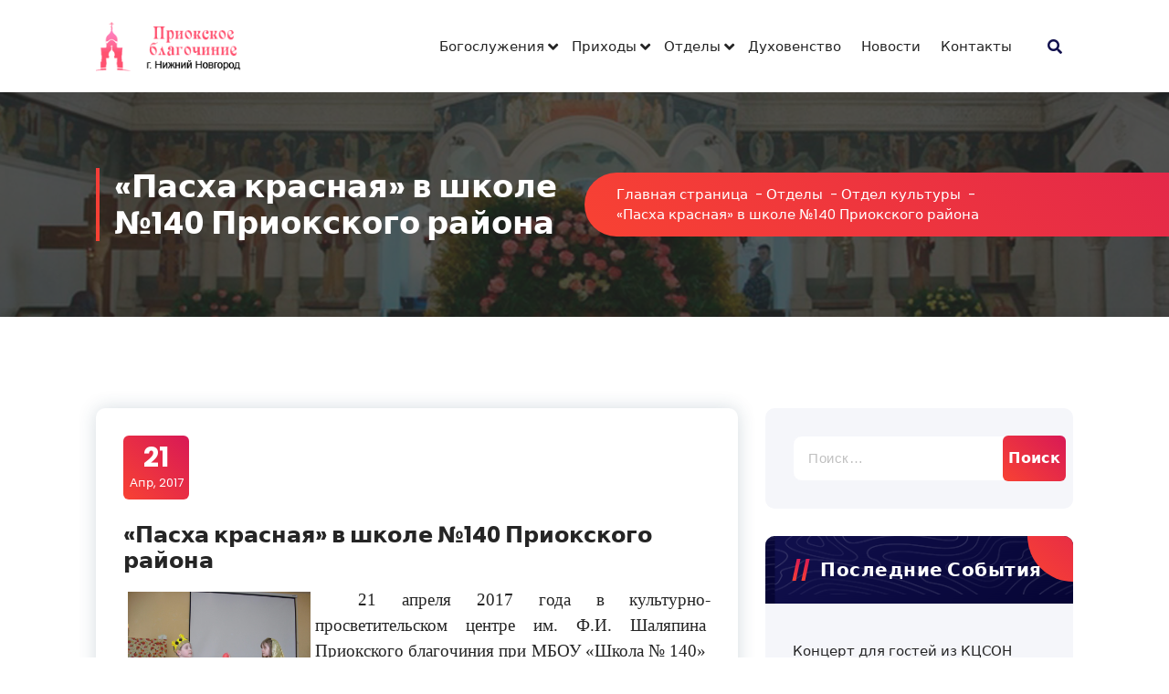

--- FILE ---
content_type: text/html; charset=UTF-8
request_url: https://prioknn.ru/otd/otdel-kultury/paskha-krasnaya-v-shkole-140-priokskogo-rajona/
body_size: 21438
content:
<!DOCTYPE html>
<html lang="ru-RU">
	<head>
		<meta charset="UTF-8">
		<meta name="viewport" content="width=device-width, initial-scale=1">
		<link rel="profile" href="https://gmpg.org/xfn/11">
					<link rel="pingback" href="">
		
		<title>«Пасха красная» в школе №140 Приокского района &#8211; Приокское благочиние</title>
<meta name='robots' content='max-image-preview:large' />
<link rel='dns-prefetch' href='//fonts.googleapis.com' />
<link rel="alternate" type="application/rss+xml" title="Приокское благочиние &raquo; Лента" href="https://prioknn.ru/feed/" />
<link rel="alternate" type="application/rss+xml" title="Приокское благочиние &raquo; Лента комментариев" href="https://prioknn.ru/comments/feed/" />
<link rel="alternate" type="application/rss+xml" title="Приокское благочиние &raquo; Лента комментариев к &laquo;«Пасха красная» в школе №140 Приокского района&raquo;" href="https://prioknn.ru/otd/otdel-kultury/paskha-krasnaya-v-shkole-140-priokskogo-rajona/feed/" />
<script type="text/javascript">
/* <![CDATA[ */
window._wpemojiSettings = {"baseUrl":"https:\/\/s.w.org\/images\/core\/emoji\/15.0.3\/72x72\/","ext":".png","svgUrl":"https:\/\/s.w.org\/images\/core\/emoji\/15.0.3\/svg\/","svgExt":".svg","source":{"concatemoji":"https:\/\/prioknn.ru\/wp-includes\/js\/wp-emoji-release.min.js?ver=6.6.2"}};
/*! This file is auto-generated */
!function(i,n){var o,s,e;function c(e){try{var t={supportTests:e,timestamp:(new Date).valueOf()};sessionStorage.setItem(o,JSON.stringify(t))}catch(e){}}function p(e,t,n){e.clearRect(0,0,e.canvas.width,e.canvas.height),e.fillText(t,0,0);var t=new Uint32Array(e.getImageData(0,0,e.canvas.width,e.canvas.height).data),r=(e.clearRect(0,0,e.canvas.width,e.canvas.height),e.fillText(n,0,0),new Uint32Array(e.getImageData(0,0,e.canvas.width,e.canvas.height).data));return t.every(function(e,t){return e===r[t]})}function u(e,t,n){switch(t){case"flag":return n(e,"\ud83c\udff3\ufe0f\u200d\u26a7\ufe0f","\ud83c\udff3\ufe0f\u200b\u26a7\ufe0f")?!1:!n(e,"\ud83c\uddfa\ud83c\uddf3","\ud83c\uddfa\u200b\ud83c\uddf3")&&!n(e,"\ud83c\udff4\udb40\udc67\udb40\udc62\udb40\udc65\udb40\udc6e\udb40\udc67\udb40\udc7f","\ud83c\udff4\u200b\udb40\udc67\u200b\udb40\udc62\u200b\udb40\udc65\u200b\udb40\udc6e\u200b\udb40\udc67\u200b\udb40\udc7f");case"emoji":return!n(e,"\ud83d\udc26\u200d\u2b1b","\ud83d\udc26\u200b\u2b1b")}return!1}function f(e,t,n){var r="undefined"!=typeof WorkerGlobalScope&&self instanceof WorkerGlobalScope?new OffscreenCanvas(300,150):i.createElement("canvas"),a=r.getContext("2d",{willReadFrequently:!0}),o=(a.textBaseline="top",a.font="600 32px Arial",{});return e.forEach(function(e){o[e]=t(a,e,n)}),o}function t(e){var t=i.createElement("script");t.src=e,t.defer=!0,i.head.appendChild(t)}"undefined"!=typeof Promise&&(o="wpEmojiSettingsSupports",s=["flag","emoji"],n.supports={everything:!0,everythingExceptFlag:!0},e=new Promise(function(e){i.addEventListener("DOMContentLoaded",e,{once:!0})}),new Promise(function(t){var n=function(){try{var e=JSON.parse(sessionStorage.getItem(o));if("object"==typeof e&&"number"==typeof e.timestamp&&(new Date).valueOf()<e.timestamp+604800&&"object"==typeof e.supportTests)return e.supportTests}catch(e){}return null}();if(!n){if("undefined"!=typeof Worker&&"undefined"!=typeof OffscreenCanvas&&"undefined"!=typeof URL&&URL.createObjectURL&&"undefined"!=typeof Blob)try{var e="postMessage("+f.toString()+"("+[JSON.stringify(s),u.toString(),p.toString()].join(",")+"));",r=new Blob([e],{type:"text/javascript"}),a=new Worker(URL.createObjectURL(r),{name:"wpTestEmojiSupports"});return void(a.onmessage=function(e){c(n=e.data),a.terminate(),t(n)})}catch(e){}c(n=f(s,u,p))}t(n)}).then(function(e){for(var t in e)n.supports[t]=e[t],n.supports.everything=n.supports.everything&&n.supports[t],"flag"!==t&&(n.supports.everythingExceptFlag=n.supports.everythingExceptFlag&&n.supports[t]);n.supports.everythingExceptFlag=n.supports.everythingExceptFlag&&!n.supports.flag,n.DOMReady=!1,n.readyCallback=function(){n.DOMReady=!0}}).then(function(){return e}).then(function(){var e;n.supports.everything||(n.readyCallback(),(e=n.source||{}).concatemoji?t(e.concatemoji):e.wpemoji&&e.twemoji&&(t(e.twemoji),t(e.wpemoji)))}))}((window,document),window._wpemojiSettings);
/* ]]> */
</script>
<style id='wp-emoji-styles-inline-css' type='text/css'>

	img.wp-smiley, img.emoji {
		display: inline !important;
		border: none !important;
		box-shadow: none !important;
		height: 1em !important;
		width: 1em !important;
		margin: 0 0.07em !important;
		vertical-align: -0.1em !important;
		background: none !important;
		padding: 0 !important;
	}
</style>
<link rel='stylesheet' id='wp-block-library-css' href='https://prioknn.ru/wp-includes/css/dist/block-library/style.min.css?ver=6.6.2' type='text/css' media='all' />
<style id='classic-theme-styles-inline-css' type='text/css'>
/*! This file is auto-generated */
.wp-block-button__link{color:#fff;background-color:#32373c;border-radius:9999px;box-shadow:none;text-decoration:none;padding:calc(.667em + 2px) calc(1.333em + 2px);font-size:1.125em}.wp-block-file__button{background:#32373c;color:#fff;text-decoration:none}
</style>
<style id='global-styles-inline-css' type='text/css'>
:root{--wp--preset--aspect-ratio--square: 1;--wp--preset--aspect-ratio--4-3: 4/3;--wp--preset--aspect-ratio--3-4: 3/4;--wp--preset--aspect-ratio--3-2: 3/2;--wp--preset--aspect-ratio--2-3: 2/3;--wp--preset--aspect-ratio--16-9: 16/9;--wp--preset--aspect-ratio--9-16: 9/16;--wp--preset--color--black: #000000;--wp--preset--color--cyan-bluish-gray: #abb8c3;--wp--preset--color--white: #ffffff;--wp--preset--color--pale-pink: #f78da7;--wp--preset--color--vivid-red: #cf2e2e;--wp--preset--color--luminous-vivid-orange: #ff6900;--wp--preset--color--luminous-vivid-amber: #fcb900;--wp--preset--color--light-green-cyan: #7bdcb5;--wp--preset--color--vivid-green-cyan: #00d084;--wp--preset--color--pale-cyan-blue: #8ed1fc;--wp--preset--color--vivid-cyan-blue: #0693e3;--wp--preset--color--vivid-purple: #9b51e0;--wp--preset--gradient--vivid-cyan-blue-to-vivid-purple: linear-gradient(135deg,rgba(6,147,227,1) 0%,rgb(155,81,224) 100%);--wp--preset--gradient--light-green-cyan-to-vivid-green-cyan: linear-gradient(135deg,rgb(122,220,180) 0%,rgb(0,208,130) 100%);--wp--preset--gradient--luminous-vivid-amber-to-luminous-vivid-orange: linear-gradient(135deg,rgba(252,185,0,1) 0%,rgba(255,105,0,1) 100%);--wp--preset--gradient--luminous-vivid-orange-to-vivid-red: linear-gradient(135deg,rgba(255,105,0,1) 0%,rgb(207,46,46) 100%);--wp--preset--gradient--very-light-gray-to-cyan-bluish-gray: linear-gradient(135deg,rgb(238,238,238) 0%,rgb(169,184,195) 100%);--wp--preset--gradient--cool-to-warm-spectrum: linear-gradient(135deg,rgb(74,234,220) 0%,rgb(151,120,209) 20%,rgb(207,42,186) 40%,rgb(238,44,130) 60%,rgb(251,105,98) 80%,rgb(254,248,76) 100%);--wp--preset--gradient--blush-light-purple: linear-gradient(135deg,rgb(255,206,236) 0%,rgb(152,150,240) 100%);--wp--preset--gradient--blush-bordeaux: linear-gradient(135deg,rgb(254,205,165) 0%,rgb(254,45,45) 50%,rgb(107,0,62) 100%);--wp--preset--gradient--luminous-dusk: linear-gradient(135deg,rgb(255,203,112) 0%,rgb(199,81,192) 50%,rgb(65,88,208) 100%);--wp--preset--gradient--pale-ocean: linear-gradient(135deg,rgb(255,245,203) 0%,rgb(182,227,212) 50%,rgb(51,167,181) 100%);--wp--preset--gradient--electric-grass: linear-gradient(135deg,rgb(202,248,128) 0%,rgb(113,206,126) 100%);--wp--preset--gradient--midnight: linear-gradient(135deg,rgb(2,3,129) 0%,rgb(40,116,252) 100%);--wp--preset--font-size--small: 13px;--wp--preset--font-size--medium: 20px;--wp--preset--font-size--large: 36px;--wp--preset--font-size--x-large: 42px;--wp--preset--spacing--20: 0.44rem;--wp--preset--spacing--30: 0.67rem;--wp--preset--spacing--40: 1rem;--wp--preset--spacing--50: 1.5rem;--wp--preset--spacing--60: 2.25rem;--wp--preset--spacing--70: 3.38rem;--wp--preset--spacing--80: 5.06rem;--wp--preset--shadow--natural: 6px 6px 9px rgba(0, 0, 0, 0.2);--wp--preset--shadow--deep: 12px 12px 50px rgba(0, 0, 0, 0.4);--wp--preset--shadow--sharp: 6px 6px 0px rgba(0, 0, 0, 0.2);--wp--preset--shadow--outlined: 6px 6px 0px -3px rgba(255, 255, 255, 1), 6px 6px rgba(0, 0, 0, 1);--wp--preset--shadow--crisp: 6px 6px 0px rgba(0, 0, 0, 1);}:where(.is-layout-flex){gap: 0.5em;}:where(.is-layout-grid){gap: 0.5em;}body .is-layout-flex{display: flex;}.is-layout-flex{flex-wrap: wrap;align-items: center;}.is-layout-flex > :is(*, div){margin: 0;}body .is-layout-grid{display: grid;}.is-layout-grid > :is(*, div){margin: 0;}:where(.wp-block-columns.is-layout-flex){gap: 2em;}:where(.wp-block-columns.is-layout-grid){gap: 2em;}:where(.wp-block-post-template.is-layout-flex){gap: 1.25em;}:where(.wp-block-post-template.is-layout-grid){gap: 1.25em;}.has-black-color{color: var(--wp--preset--color--black) !important;}.has-cyan-bluish-gray-color{color: var(--wp--preset--color--cyan-bluish-gray) !important;}.has-white-color{color: var(--wp--preset--color--white) !important;}.has-pale-pink-color{color: var(--wp--preset--color--pale-pink) !important;}.has-vivid-red-color{color: var(--wp--preset--color--vivid-red) !important;}.has-luminous-vivid-orange-color{color: var(--wp--preset--color--luminous-vivid-orange) !important;}.has-luminous-vivid-amber-color{color: var(--wp--preset--color--luminous-vivid-amber) !important;}.has-light-green-cyan-color{color: var(--wp--preset--color--light-green-cyan) !important;}.has-vivid-green-cyan-color{color: var(--wp--preset--color--vivid-green-cyan) !important;}.has-pale-cyan-blue-color{color: var(--wp--preset--color--pale-cyan-blue) !important;}.has-vivid-cyan-blue-color{color: var(--wp--preset--color--vivid-cyan-blue) !important;}.has-vivid-purple-color{color: var(--wp--preset--color--vivid-purple) !important;}.has-black-background-color{background-color: var(--wp--preset--color--black) !important;}.has-cyan-bluish-gray-background-color{background-color: var(--wp--preset--color--cyan-bluish-gray) !important;}.has-white-background-color{background-color: var(--wp--preset--color--white) !important;}.has-pale-pink-background-color{background-color: var(--wp--preset--color--pale-pink) !important;}.has-vivid-red-background-color{background-color: var(--wp--preset--color--vivid-red) !important;}.has-luminous-vivid-orange-background-color{background-color: var(--wp--preset--color--luminous-vivid-orange) !important;}.has-luminous-vivid-amber-background-color{background-color: var(--wp--preset--color--luminous-vivid-amber) !important;}.has-light-green-cyan-background-color{background-color: var(--wp--preset--color--light-green-cyan) !important;}.has-vivid-green-cyan-background-color{background-color: var(--wp--preset--color--vivid-green-cyan) !important;}.has-pale-cyan-blue-background-color{background-color: var(--wp--preset--color--pale-cyan-blue) !important;}.has-vivid-cyan-blue-background-color{background-color: var(--wp--preset--color--vivid-cyan-blue) !important;}.has-vivid-purple-background-color{background-color: var(--wp--preset--color--vivid-purple) !important;}.has-black-border-color{border-color: var(--wp--preset--color--black) !important;}.has-cyan-bluish-gray-border-color{border-color: var(--wp--preset--color--cyan-bluish-gray) !important;}.has-white-border-color{border-color: var(--wp--preset--color--white) !important;}.has-pale-pink-border-color{border-color: var(--wp--preset--color--pale-pink) !important;}.has-vivid-red-border-color{border-color: var(--wp--preset--color--vivid-red) !important;}.has-luminous-vivid-orange-border-color{border-color: var(--wp--preset--color--luminous-vivid-orange) !important;}.has-luminous-vivid-amber-border-color{border-color: var(--wp--preset--color--luminous-vivid-amber) !important;}.has-light-green-cyan-border-color{border-color: var(--wp--preset--color--light-green-cyan) !important;}.has-vivid-green-cyan-border-color{border-color: var(--wp--preset--color--vivid-green-cyan) !important;}.has-pale-cyan-blue-border-color{border-color: var(--wp--preset--color--pale-cyan-blue) !important;}.has-vivid-cyan-blue-border-color{border-color: var(--wp--preset--color--vivid-cyan-blue) !important;}.has-vivid-purple-border-color{border-color: var(--wp--preset--color--vivid-purple) !important;}.has-vivid-cyan-blue-to-vivid-purple-gradient-background{background: var(--wp--preset--gradient--vivid-cyan-blue-to-vivid-purple) !important;}.has-light-green-cyan-to-vivid-green-cyan-gradient-background{background: var(--wp--preset--gradient--light-green-cyan-to-vivid-green-cyan) !important;}.has-luminous-vivid-amber-to-luminous-vivid-orange-gradient-background{background: var(--wp--preset--gradient--luminous-vivid-amber-to-luminous-vivid-orange) !important;}.has-luminous-vivid-orange-to-vivid-red-gradient-background{background: var(--wp--preset--gradient--luminous-vivid-orange-to-vivid-red) !important;}.has-very-light-gray-to-cyan-bluish-gray-gradient-background{background: var(--wp--preset--gradient--very-light-gray-to-cyan-bluish-gray) !important;}.has-cool-to-warm-spectrum-gradient-background{background: var(--wp--preset--gradient--cool-to-warm-spectrum) !important;}.has-blush-light-purple-gradient-background{background: var(--wp--preset--gradient--blush-light-purple) !important;}.has-blush-bordeaux-gradient-background{background: var(--wp--preset--gradient--blush-bordeaux) !important;}.has-luminous-dusk-gradient-background{background: var(--wp--preset--gradient--luminous-dusk) !important;}.has-pale-ocean-gradient-background{background: var(--wp--preset--gradient--pale-ocean) !important;}.has-electric-grass-gradient-background{background: var(--wp--preset--gradient--electric-grass) !important;}.has-midnight-gradient-background{background: var(--wp--preset--gradient--midnight) !important;}.has-small-font-size{font-size: var(--wp--preset--font-size--small) !important;}.has-medium-font-size{font-size: var(--wp--preset--font-size--medium) !important;}.has-large-font-size{font-size: var(--wp--preset--font-size--large) !important;}.has-x-large-font-size{font-size: var(--wp--preset--font-size--x-large) !important;}
:where(.wp-block-post-template.is-layout-flex){gap: 1.25em;}:where(.wp-block-post-template.is-layout-grid){gap: 1.25em;}
:where(.wp-block-columns.is-layout-flex){gap: 2em;}:where(.wp-block-columns.is-layout-grid){gap: 2em;}
:root :where(.wp-block-pullquote){font-size: 1.5em;line-height: 1.6;}
</style>
<link rel='stylesheet' id='owl-carousel-min-css' href='https://prioknn.ru/wp-content/themes/gradiant/assets/css/owl.carousel.min.css?ver=6.6.2' type='text/css' media='all' />
<link rel='stylesheet' id='font-awesome-css' href='https://prioknn.ru/wp-content/plugins/elementor/assets/lib/font-awesome/css/font-awesome.min.css?ver=4.7.0' type='text/css' media='all' />
<link rel='stylesheet' id='gradiant-editor-style-css' href='https://prioknn.ru/wp-content/themes/gradiant/assets/css/editor-style.css?ver=6.6.2' type='text/css' media='all' />
<link rel='stylesheet' id='gradiant-default-css' href='https://prioknn.ru/wp-content/themes/gradiant/assets/css/color/default.css?ver=6.6.2' type='text/css' media='all' />
<link rel='stylesheet' id='gradiant-theme-css-css' href='https://prioknn.ru/wp-content/themes/gradiant/assets/css/theme.css?ver=6.6.2' type='text/css' media='all' />
<link rel='stylesheet' id='gradiant-meanmenu-css' href='https://prioknn.ru/wp-content/themes/gradiant/assets/css/meanmenu.css?ver=6.6.2' type='text/css' media='all' />
<link rel='stylesheet' id='gradiant-widgets-css' href='https://prioknn.ru/wp-content/themes/gradiant/assets/css/widgets.css?ver=6.6.2' type='text/css' media='all' />
<link rel='stylesheet' id='gradiant-main-css' href='https://prioknn.ru/wp-content/themes/gradiant/assets/css/main.css?ver=6.6.2' type='text/css' media='all' />
<link rel='stylesheet' id='gradiant-media-query-css' href='https://prioknn.ru/wp-content/themes/gradiant/assets/css/responsive.css?ver=6.6.2' type='text/css' media='all' />
<link rel='stylesheet' id='gradiant-woocommerce-css' href='https://prioknn.ru/wp-content/themes/gradiant/assets/css/woo.css?ver=6.6.2' type='text/css' media='all' />
<link rel='stylesheet' id='gradiant-style-css' href='https://prioknn.ru/wp-content/themes/gradiant/style.css?ver=6.6.2' type='text/css' media='all' />
<style id='gradiant-style-inline-css' type='text/css'>
.breadcrumb-content {
					min-height: 246px;
				}
.breadcrumb-area {
					background-image: url(https://www.prioknn.ru/wp-content/uploads/2022/08/breadcrumb.jpg);
					background-attachment: scroll;
				}
.av-container {
						max-width: 1170px;
					}
.footer-section.footer-one{ 
					background: url(https://www.prioknn.ru/wp-content/uploads/2022/08/8TwETXouXJU.jpg) no-repeat scroll center center / cover rgba(0, 0, 0, 0.75);
					background-blend-mode: multiply;
				}
@media (min-width: 992px){.footer-parallax .gradiant-content { 
					 margin-bottom: 500px;
			 }}

.logo img, .mobile-logo img {
					max-width: 180px;
				}
.theme-slider {
			background: rgba(0, 0, 0, 0);
		}
.cta-section {
					background-image: url(https://www.prioknn.ru/wp-content/uploads/2022/08/vechniy_gorod.jpg);
					background-attachment: scroll;
				}
 body{ 
			font-size: 15px;
			line-height: 1.5;
			text-transform: inherit;
			font-style: inherit;
		}
 h1{ 
				font-size: px;
				line-height: ;
				text-transform: inherit;
				font-style: inherit;
			}
 h2{ 
				font-size: px;
				line-height: ;
				text-transform: inherit;
				font-style: inherit;
			}
 h3{ 
				font-size: px;
				line-height: ;
				text-transform: inherit;
				font-style: inherit;
			}
 h4{ 
				font-size: px;
				line-height: ;
				text-transform: inherit;
				font-style: inherit;
			}
 h5{ 
				font-size: px;
				line-height: ;
				text-transform: inherit;
				font-style: inherit;
			}
 h6{ 
				font-size: px;
				line-height: ;
				text-transform: inherit;
				font-style: inherit;
			}

</style>
<link rel='stylesheet' id='gradiant-fonts-css' href='//fonts.googleapis.com/css?family=Poppins%3Aital%2Cwght%400%2C100%3B0%2C200%3B0%2C300%3B0%2C400%3B0%2C500%3B0%2C600%3B0%2C700%3B0%2C800%3B0%2C900%3B1%2C100%3B1%2C200%3B1%2C300%3B1%2C400%3B1%2C500%3B1%2C600%3B1%2C700%3B1%2C800%3B1%2C900&#038;subset=latin%2Clatin-ext' type='text/css' media='all' />
<link rel='stylesheet' id='animate-css' href='https://prioknn.ru/wp-content/plugins/clever-fox//inc/assets/css/animate.css?ver=6.6.2' type='text/css' media='all' />
<script type="text/javascript" src="https://prioknn.ru/wp-content/plugins/wp-yandex-metrika/assets/YmEc.min.js?ver=1.2.0" id="wp-yandex-metrika_YmEc-js"></script>
<script type="text/javascript" id="wp-yandex-metrika_YmEc-js-after">
/* <![CDATA[ */
window.tmpwpym={datalayername:'dataLayer',counters:JSON.parse('[{"number":"90935364","webvisor":"1"}]'),targets:JSON.parse('[]')};
/* ]]> */
</script>
<script type="text/javascript" src="https://prioknn.ru/wp-includes/js/jquery/jquery.min.js?ver=3.7.1" id="jquery-core-js"></script>
<script type="text/javascript" src="https://prioknn.ru/wp-includes/js/jquery/jquery-migrate.min.js?ver=3.4.1" id="jquery-migrate-js"></script>
<script type="text/javascript" src="https://prioknn.ru/wp-content/plugins/wp-yandex-metrika/assets/frontend.min.js?ver=1.2.0" id="wp-yandex-metrika_frontend-js"></script>
<script type="text/javascript" src="https://prioknn.ru/wp-content/themes/gradiant/assets/js/owl.carousel.min.js?ver=1" id="owl-carousel-js"></script>
<link rel="https://api.w.org/" href="https://prioknn.ru/wp-json/" /><link rel="alternate" title="JSON" type="application/json" href="https://prioknn.ru/wp-json/wp/v2/posts/531" /><link rel="EditURI" type="application/rsd+xml" title="RSD" href="https://prioknn.ru/xmlrpc.php?rsd" />
<meta name="generator" content="WordPress 6.6.2" />
<link rel="canonical" href="https://prioknn.ru/otd/otdel-kultury/paskha-krasnaya-v-shkole-140-priokskogo-rajona/" />
<link rel='shortlink' href='https://prioknn.ru/?p=531' />
<link rel="alternate" title="oEmbed (JSON)" type="application/json+oembed" href="https://prioknn.ru/wp-json/oembed/1.0/embed?url=https%3A%2F%2Fprioknn.ru%2Fotd%2Fotdel-kultury%2Fpaskha-krasnaya-v-shkole-140-priokskogo-rajona%2F" />
<link rel="alternate" title="oEmbed (XML)" type="text/xml+oembed" href="https://prioknn.ru/wp-json/oembed/1.0/embed?url=https%3A%2F%2Fprioknn.ru%2Fotd%2Fotdel-kultury%2Fpaskha-krasnaya-v-shkole-140-priokskogo-rajona%2F&#038;format=xml" />
<style>
		#category-posts-9-internal ul {padding: 0;}
#category-posts-9-internal .cat-post-item img {max-width: initial; max-height: initial; margin: initial;}
#category-posts-9-internal .cat-post-author {margin-bottom: 0;}
#category-posts-9-internal .cat-post-thumbnail {margin: 5px 10px 5px 0;}
#category-posts-9-internal .cat-post-item:before {content: ""; clear: both;}
#category-posts-9-internal .cat-post-excerpt-more {display: inline-block;}
#category-posts-9-internal .cat-post-item {list-style: none; margin: 3px 0 10px; padding: 3px 0;}
#category-posts-9-internal .cat-post-current .cat-post-title {font-weight: bold; text-transform: uppercase;}
#category-posts-9-internal [class*=cat-post-tax] {font-size: 0.85em;}
#category-posts-9-internal [class*=cat-post-tax] * {display:inline-block;}
#category-posts-9-internal .cat-post-item:after {content: ""; display: table;	clear: both;}
#category-posts-9-internal .cat-post-item .cat-post-title {overflow: hidden;text-overflow: ellipsis;white-space: initial;display: -webkit-box;-webkit-line-clamp: 2;-webkit-box-orient: vertical;padding-bottom: 0 !important;}
#category-posts-9-internal .cpwp-wrap-text p {display: inline;}
#category-posts-9-internal .cat-post-item .cpwp-wrap-text {overflow: hidden;text-overflow: ellipsis;white-space: initial;display: -webkit-box;-webkit-line-clamp: 4;-webkit-box-orient: vertical;padding-bottom: 0 !important;}
#category-posts-9-internal p.cpwp-excerpt-text {min-width: 120px;}
#category-posts-9-internal .cat-post-item:after {content: ""; display: table;	clear: both;}
#category-posts-9-internal .cat-post-thumbnail {display:block; float:left; margin:5px 10px 5px 0;}
#category-posts-9-internal .cat-post-crop {overflow:hidden;display:block;}
#category-posts-9-internal p {margin:5px 0 0 0}
#category-posts-9-internal li > div {margin:5px 0 0 0; clear:both;}
#category-posts-9-internal .dashicons {vertical-align:middle;}
#category-posts-9-internal .cat-post-thumbnail .cat-post-crop img {height: 150px;}
#category-posts-9-internal .cat-post-thumbnail .cat-post-crop img {width: 150px;}
#category-posts-9-internal .cat-post-thumbnail .cat-post-crop img {object-fit: cover; max-width: 100%; display: block;}
#category-posts-9-internal .cat-post-thumbnail .cat-post-crop-not-supported img {width: 100%;}
#category-posts-9-internal .cat-post-thumbnail {max-width:100%;}
#category-posts-9-internal .cat-post-item img {margin: initial;}
#category-posts-10-internal ul {padding: 0;}
#category-posts-10-internal .cat-post-item img {max-width: initial; max-height: initial; margin: initial;}
#category-posts-10-internal .cat-post-author {margin-bottom: 0;}
#category-posts-10-internal .cat-post-thumbnail {margin: 5px 10px 5px 0;}
#category-posts-10-internal .cat-post-item:before {content: ""; clear: both;}
#category-posts-10-internal .cat-post-excerpt-more {display: inline-block;}
#category-posts-10-internal .cat-post-item {list-style: none; margin: 3px 0 10px; padding: 3px 0;}
#category-posts-10-internal .cat-post-current .cat-post-title {font-weight: bold; text-transform: uppercase;}
#category-posts-10-internal [class*=cat-post-tax] {font-size: 0.85em;}
#category-posts-10-internal [class*=cat-post-tax] * {display:inline-block;}
#category-posts-10-internal .cat-post-item:after {content: ""; display: table;	clear: both;}
#category-posts-10-internal .cat-post-item .cat-post-title {overflow: hidden;text-overflow: ellipsis;white-space: initial;display: -webkit-box;-webkit-line-clamp: 2;-webkit-box-orient: vertical;padding-bottom: 0 !important;}
#category-posts-10-internal .cpwp-wrap-text p {display: inline;}
#category-posts-10-internal .cat-post-item .cpwp-wrap-text {overflow: hidden;text-overflow: ellipsis;white-space: initial;display: -webkit-box;-webkit-line-clamp: 4;-webkit-box-orient: vertical;padding-bottom: 0 !important;}
#category-posts-10-internal p.cpwp-excerpt-text {min-width: 120px;}
#category-posts-10-internal .cat-post-item:after {content: ""; display: table;	clear: both;}
#category-posts-10-internal .cat-post-thumbnail {display:block; float:left; margin:5px 10px 5px 0;}
#category-posts-10-internal .cat-post-crop {overflow:hidden;display:block;}
#category-posts-10-internal p {margin:5px 0 0 0}
#category-posts-10-internal li > div {margin:5px 0 0 0; clear:both;}
#category-posts-10-internal .dashicons {vertical-align:middle;}
#category-posts-10-internal .cat-post-thumbnail .cat-post-crop img {height: 150px;}
#category-posts-10-internal .cat-post-thumbnail .cat-post-crop img {width: 150px;}
#category-posts-10-internal .cat-post-thumbnail .cat-post-crop img {object-fit: cover; max-width: 100%; display: block;}
#category-posts-10-internal .cat-post-thumbnail .cat-post-crop-not-supported img {width: 100%;}
#category-posts-10-internal .cat-post-thumbnail {max-width:100%;}
#category-posts-10-internal .cat-post-item img {margin: initial;}
#category-posts-12-internal ul {padding: 0;}
#category-posts-12-internal .cat-post-item img {max-width: initial; max-height: initial; margin: initial;}
#category-posts-12-internal .cat-post-author {margin-bottom: 0;}
#category-posts-12-internal .cat-post-thumbnail {margin: 5px 10px 5px 0;}
#category-posts-12-internal .cat-post-item:before {content: ""; clear: both;}
#category-posts-12-internal .cat-post-excerpt-more {display: inline-block;}
#category-posts-12-internal .cat-post-item {list-style: none; margin: 3px 0 10px; padding: 3px 0;}
#category-posts-12-internal .cat-post-current .cat-post-title {font-weight: bold; text-transform: uppercase;}
#category-posts-12-internal [class*=cat-post-tax] {font-size: 0.85em;}
#category-posts-12-internal [class*=cat-post-tax] * {display:inline-block;}
#category-posts-12-internal .cat-post-item:after {content: ""; display: table;	clear: both;}
#category-posts-12-internal .cat-post-item .cat-post-title {overflow: hidden;text-overflow: ellipsis;white-space: initial;display: -webkit-box;-webkit-line-clamp: 2;-webkit-box-orient: vertical;padding-bottom: 0 !important;}
#category-posts-12-internal .cpwp-wrap-text p {display: inline;}
#category-posts-12-internal .cat-post-item .cpwp-wrap-text {overflow: hidden;text-overflow: ellipsis;white-space: initial;display: -webkit-box;-webkit-line-clamp: 4;-webkit-box-orient: vertical;padding-bottom: 0 !important;}
#category-posts-12-internal p.cpwp-excerpt-text {min-width: 120px;}
#category-posts-12-internal .cat-post-item:after {content: ""; display: table;	clear: both;}
#category-posts-12-internal .cat-post-thumbnail {display:block; float:left; margin:5px 10px 5px 0;}
#category-posts-12-internal .cat-post-crop {overflow:hidden;display:block;}
#category-posts-12-internal p {margin:5px 0 0 0}
#category-posts-12-internal li > div {margin:5px 0 0 0; clear:both;}
#category-posts-12-internal .dashicons {vertical-align:middle;}
#category-posts-12-internal .cat-post-thumbnail .cat-post-crop img {height: 150px;}
#category-posts-12-internal .cat-post-thumbnail .cat-post-crop img {width: 150px;}
#category-posts-12-internal .cat-post-thumbnail .cat-post-crop img {object-fit: cover; max-width: 100%; display: block;}
#category-posts-12-internal .cat-post-thumbnail .cat-post-crop-not-supported img {width: 100%;}
#category-posts-12-internal .cat-post-thumbnail {max-width:100%;}
#category-posts-12-internal .cat-post-item img {margin: initial;}
#category-posts-20-internal ul {padding: 0;}
#category-posts-20-internal .cat-post-item img {max-width: initial; max-height: initial; margin: initial;}
#category-posts-20-internal .cat-post-author {margin-bottom: 0;}
#category-posts-20-internal .cat-post-thumbnail {margin: 5px 10px 5px 0;}
#category-posts-20-internal .cat-post-item:before {content: ""; clear: both;}
#category-posts-20-internal .cat-post-excerpt-more {display: inline-block;}
#category-posts-20-internal .cat-post-item {list-style: none; margin: 3px 0 10px; padding: 3px 0;}
#category-posts-20-internal .cat-post-current .cat-post-title {font-weight: bold; text-transform: uppercase;}
#category-posts-20-internal [class*=cat-post-tax] {font-size: 0.85em;}
#category-posts-20-internal [class*=cat-post-tax] * {display:inline-block;}
#category-posts-20-internal .cat-post-item:after {content: ""; display: table;	clear: both;}
#category-posts-20-internal .cat-post-item .cat-post-title {overflow: hidden;text-overflow: ellipsis;white-space: initial;display: -webkit-box;-webkit-line-clamp: 2;-webkit-box-orient: vertical;padding-bottom: 0 !important;}
#category-posts-20-internal .cpwp-wrap-text p {display: inline;}
#category-posts-20-internal .cat-post-item .cpwp-wrap-text {overflow: hidden;text-overflow: ellipsis;white-space: initial;display: -webkit-box;-webkit-line-clamp: 4;-webkit-box-orient: vertical;padding-bottom: 0 !important;}
#category-posts-20-internal p.cpwp-excerpt-text {min-width: 120px;}
#category-posts-20-internal .cat-post-item:after {content: ""; display: table;	clear: both;}
#category-posts-20-internal .cat-post-thumbnail {display:block; float:left; margin:5px 10px 5px 0;}
#category-posts-20-internal .cat-post-crop {overflow:hidden;display:block;}
#category-posts-20-internal p {margin:5px 0 0 0}
#category-posts-20-internal li > div {margin:5px 0 0 0; clear:both;}
#category-posts-20-internal .dashicons {vertical-align:middle;}
#category-posts-20-internal .cat-post-thumbnail .cat-post-crop img {height: 150px;}
#category-posts-20-internal .cat-post-thumbnail .cat-post-crop img {width: 150px;}
#category-posts-20-internal .cat-post-thumbnail .cat-post-crop img {object-fit: cover; max-width: 100%; display: block;}
#category-posts-20-internal .cat-post-thumbnail .cat-post-crop-not-supported img {width: 100%;}
#category-posts-20-internal .cat-post-thumbnail {max-width:100%;}
#category-posts-20-internal .cat-post-item img {margin: initial;}
#category-posts-16-internal ul {padding: 0;}
#category-posts-16-internal .cat-post-item img {max-width: initial; max-height: initial; margin: initial;}
#category-posts-16-internal .cat-post-author {margin-bottom: 0;}
#category-posts-16-internal .cat-post-thumbnail {margin: 5px 10px 5px 0;}
#category-posts-16-internal .cat-post-item:before {content: ""; clear: both;}
#category-posts-16-internal .cat-post-excerpt-more {display: inline-block;}
#category-posts-16-internal .cat-post-item {list-style: none; margin: 3px 0 10px; padding: 3px 0;}
#category-posts-16-internal .cat-post-current .cat-post-title {font-weight: bold; text-transform: uppercase;}
#category-posts-16-internal [class*=cat-post-tax] {font-size: 0.85em;}
#category-posts-16-internal [class*=cat-post-tax] * {display:inline-block;}
#category-posts-16-internal .cat-post-item:after {content: ""; display: table;	clear: both;}
#category-posts-16-internal .cat-post-item .cat-post-title {overflow: hidden;text-overflow: ellipsis;white-space: initial;display: -webkit-box;-webkit-line-clamp: 2;-webkit-box-orient: vertical;padding-bottom: 0 !important;}
#category-posts-16-internal .cpwp-wrap-text p {display: inline;}
#category-posts-16-internal .cat-post-item .cpwp-wrap-text {overflow: hidden;text-overflow: ellipsis;white-space: initial;display: -webkit-box;-webkit-line-clamp: 4;-webkit-box-orient: vertical;padding-bottom: 0 !important;}
#category-posts-16-internal p.cpwp-excerpt-text {min-width: 120px;}
#category-posts-16-internal .cat-post-item:after {content: ""; display: table;	clear: both;}
#category-posts-16-internal .cat-post-thumbnail {display:block; float:left; margin:5px 10px 5px 0;}
#category-posts-16-internal .cat-post-crop {overflow:hidden;display:block;}
#category-posts-16-internal p {margin:5px 0 0 0}
#category-posts-16-internal li > div {margin:5px 0 0 0; clear:both;}
#category-posts-16-internal .dashicons {vertical-align:middle;}
#category-posts-16-internal .cat-post-thumbnail .cat-post-crop img {height: 150px;}
#category-posts-16-internal .cat-post-thumbnail .cat-post-crop img {width: 150px;}
#category-posts-16-internal .cat-post-thumbnail .cat-post-crop img {object-fit: cover; max-width: 100%; display: block;}
#category-posts-16-internal .cat-post-thumbnail .cat-post-crop-not-supported img {width: 100%;}
#category-posts-16-internal .cat-post-thumbnail {max-width:100%;}
#category-posts-16-internal .cat-post-item img {margin: initial;}
#category-posts-18-internal ul {padding: 0;}
#category-posts-18-internal .cat-post-item img {max-width: initial; max-height: initial; margin: initial;}
#category-posts-18-internal .cat-post-author {margin-bottom: 0;}
#category-posts-18-internal .cat-post-thumbnail {margin: 5px 10px 5px 0;}
#category-posts-18-internal .cat-post-item:before {content: ""; clear: both;}
#category-posts-18-internal .cat-post-excerpt-more {display: inline-block;}
#category-posts-18-internal .cat-post-item {list-style: none; margin: 3px 0 10px; padding: 3px 0;}
#category-posts-18-internal .cat-post-current .cat-post-title {font-weight: bold; text-transform: uppercase;}
#category-posts-18-internal [class*=cat-post-tax] {font-size: 0.85em;}
#category-posts-18-internal [class*=cat-post-tax] * {display:inline-block;}
#category-posts-18-internal .cat-post-item:after {content: ""; display: table;	clear: both;}
#category-posts-18-internal .cat-post-item .cat-post-title {overflow: hidden;text-overflow: ellipsis;white-space: initial;display: -webkit-box;-webkit-line-clamp: 2;-webkit-box-orient: vertical;padding-bottom: 0 !important;}
#category-posts-18-internal .cpwp-wrap-text p {display: inline;}
#category-posts-18-internal .cat-post-item .cpwp-wrap-text {overflow: hidden;text-overflow: ellipsis;white-space: initial;display: -webkit-box;-webkit-line-clamp: 4;-webkit-box-orient: vertical;padding-bottom: 0 !important;}
#category-posts-18-internal p.cpwp-excerpt-text {min-width: 120px;}
#category-posts-18-internal .cat-post-item:after {content: ""; display: table;	clear: both;}
#category-posts-18-internal .cat-post-thumbnail {display:block; float:left; margin:5px 10px 5px 0;}
#category-posts-18-internal .cat-post-crop {overflow:hidden;display:block;}
#category-posts-18-internal p {margin:5px 0 0 0}
#category-posts-18-internal li > div {margin:5px 0 0 0; clear:both;}
#category-posts-18-internal .dashicons {vertical-align:middle;}
#category-posts-18-internal .cat-post-thumbnail .cat-post-crop img {height: 150px;}
#category-posts-18-internal .cat-post-thumbnail .cat-post-crop img {width: 150px;}
#category-posts-18-internal .cat-post-thumbnail .cat-post-crop img {object-fit: cover; max-width: 100%; display: block;}
#category-posts-18-internal .cat-post-thumbnail .cat-post-crop-not-supported img {width: 100%;}
#category-posts-18-internal .cat-post-thumbnail {max-width:100%;}
#category-posts-18-internal .cat-post-item img {margin: initial;}
#category-posts-17-internal ul {padding: 0;}
#category-posts-17-internal .cat-post-item img {max-width: initial; max-height: initial; margin: initial;}
#category-posts-17-internal .cat-post-author {margin-bottom: 0;}
#category-posts-17-internal .cat-post-thumbnail {margin: 5px 10px 5px 0;}
#category-posts-17-internal .cat-post-item:before {content: ""; clear: both;}
#category-posts-17-internal .cat-post-excerpt-more {display: inline-block;}
#category-posts-17-internal .cat-post-item {list-style: none; margin: 3px 0 10px; padding: 3px 0;}
#category-posts-17-internal .cat-post-current .cat-post-title {font-weight: bold; text-transform: uppercase;}
#category-posts-17-internal [class*=cat-post-tax] {font-size: 0.85em;}
#category-posts-17-internal [class*=cat-post-tax] * {display:inline-block;}
#category-posts-17-internal .cat-post-item:after {content: ""; display: table;	clear: both;}
#category-posts-17-internal .cat-post-item .cat-post-title {overflow: hidden;text-overflow: ellipsis;white-space: initial;display: -webkit-box;-webkit-line-clamp: 2;-webkit-box-orient: vertical;padding-bottom: 0 !important;}
#category-posts-17-internal .cpwp-wrap-text p {display: inline;}
#category-posts-17-internal .cat-post-item .cpwp-wrap-text {overflow: hidden;text-overflow: ellipsis;white-space: initial;display: -webkit-box;-webkit-line-clamp: 4;-webkit-box-orient: vertical;padding-bottom: 0 !important;}
#category-posts-17-internal p.cpwp-excerpt-text {min-width: 120px;}
#category-posts-17-internal .cat-post-item:after {content: ""; display: table;	clear: both;}
#category-posts-17-internal .cat-post-thumbnail {display:block; float:left; margin:5px 10px 5px 0;}
#category-posts-17-internal .cat-post-crop {overflow:hidden;display:block;}
#category-posts-17-internal p {margin:5px 0 0 0}
#category-posts-17-internal li > div {margin:5px 0 0 0; clear:both;}
#category-posts-17-internal .dashicons {vertical-align:middle;}
#category-posts-17-internal .cat-post-thumbnail .cat-post-crop img {height: 150px;}
#category-posts-17-internal .cat-post-thumbnail .cat-post-crop img {width: 150px;}
#category-posts-17-internal .cat-post-thumbnail .cat-post-crop img {object-fit: cover; max-width: 100%; display: block;}
#category-posts-17-internal .cat-post-thumbnail .cat-post-crop-not-supported img {width: 100%;}
#category-posts-17-internal .cat-post-thumbnail {max-width:100%;}
#category-posts-17-internal .cat-post-item img {margin: initial;}
#category-posts-21-internal ul {padding: 0;}
#category-posts-21-internal .cat-post-item img {max-width: initial; max-height: initial; margin: initial;}
#category-posts-21-internal .cat-post-author {margin-bottom: 0;}
#category-posts-21-internal .cat-post-thumbnail {margin: 5px 10px 5px 0;}
#category-posts-21-internal .cat-post-item:before {content: ""; clear: both;}
#category-posts-21-internal .cat-post-excerpt-more {display: inline-block;}
#category-posts-21-internal .cat-post-item {list-style: none; margin: 3px 0 10px; padding: 3px 0;}
#category-posts-21-internal .cat-post-current .cat-post-title {font-weight: bold; text-transform: uppercase;}
#category-posts-21-internal [class*=cat-post-tax] {font-size: 0.85em;}
#category-posts-21-internal [class*=cat-post-tax] * {display:inline-block;}
#category-posts-21-internal .cat-post-item:after {content: ""; display: table;	clear: both;}
#category-posts-21-internal .cat-post-item .cat-post-title {overflow: hidden;text-overflow: ellipsis;white-space: initial;display: -webkit-box;-webkit-line-clamp: 2;-webkit-box-orient: vertical;padding-bottom: 0 !important;}
#category-posts-21-internal .cat-post-item:after {content: ""; display: table;	clear: both;}
#category-posts-21-internal .cat-post-thumbnail {display:block; float:left; margin:5px 10px 5px 0;}
#category-posts-21-internal .cat-post-crop {overflow:hidden;display:block;}
#category-posts-21-internal p {margin:5px 0 0 0}
#category-posts-21-internal li > div {margin:5px 0 0 0; clear:both;}
#category-posts-21-internal .dashicons {vertical-align:middle;}
#category-posts-21-internal .cat-post-thumbnail .cat-post-crop img {height: 150px;}
#category-posts-21-internal .cat-post-thumbnail .cat-post-crop img {width: 150px;}
#category-posts-21-internal .cat-post-thumbnail .cat-post-crop img {object-fit: cover; max-width: 100%; display: block;}
#category-posts-21-internal .cat-post-thumbnail .cat-post-crop-not-supported img {width: 100%;}
#category-posts-21-internal .cat-post-thumbnail {max-width:100%;}
#category-posts-21-internal .cat-post-item img {margin: initial;}
</style>
		
                <script>
                    document.documentElement.classList.add("leyka-js");
                </script>
                <style>
                    :root {
                        --color-main: 		#1db318;
                        --color-main-dark: 	#1aa316;
                        --color-main-light: #acebaa;
                    }
                </style>

                <meta name="verification" content="f612c7d25f5690ad41496fcfdbf8d1" />	<style type="text/css">
			body .header h4.site-title,
		body .header p.site-description {
			color: #252525;
		}
		</style>
	        <!-- Yandex.Metrica counter -->
        <script type="text/javascript">
            (function (m, e, t, r, i, k, a) {
                m[i] = m[i] || function () {
                    (m[i].a = m[i].a || []).push(arguments)
                };
                m[i].l = 1 * new Date();
                k = e.createElement(t), a = e.getElementsByTagName(t)[0], k.async = 1, k.src = r, a.parentNode.insertBefore(k, a)
            })

            (window, document, "script", "https://mc.yandex.ru/metrika/tag.js", "ym");

            ym("90935364", "init", {
                clickmap: true,
                trackLinks: true,
                accurateTrackBounce: true,
                webvisor: true,
                ecommerce: "dataLayer",
                params: {
                    __ym: {
                        "ymCmsPlugin": {
                            "cms": "wordpress",
                            "cmsVersion":"6.6",
                            "pluginVersion": "1.2.0",
                            "ymCmsRip": "1376524790"
                        }
                    }
                }
            });
        </script>
        <!-- /Yandex.Metrica counter -->
        <link rel="icon" href="https://prioknn.ru/wp-content/uploads/2022/08/cropped-favicon-32x32.png" sizes="32x32" />
<link rel="icon" href="https://prioknn.ru/wp-content/uploads/2022/08/cropped-favicon-192x192.png" sizes="192x192" />
<link rel="apple-touch-icon" href="https://prioknn.ru/wp-content/uploads/2022/08/cropped-favicon-180x180.png" />
<meta name="msapplication-TileImage" content="https://prioknn.ru/wp-content/uploads/2022/08/cropped-favicon-270x270.png" />
	</head>

<body class="post-template-default single single-post postid-531 single-format-standard wp-custom-logo group-blog footer-parallax elementor-default elementor-kit-3403">

	<div id="page" class="site">
		<a class="skip-link screen-reader-text" href="#content">Перейти к содержимому</a>
	
	
<!--===// Start: Header
=================================-->
    <header id="header-section" class="header header-one">
        <!--===// Start: Header Above
        =================================-->
		        <!--===// End: Header Top
        =================================-->
        <div class="navigator-wrapper">
            <!--===// Start: Mobile Toggle
            =================================-->
            <div class="theme-mobile-nav sticky-nav "> 
                <div class="av-container">
                    <div class="av-columns-area">
                        <div class="av-column-12">
                            <div class="theme-mobile-menu">
                                <div class="mobile-logo">
                                    <div class="logo">
										 <a href="https://prioknn.ru/" class="custom-logo-link" rel="home"><img width="223" height="67" src="https://prioknn.ru/wp-content/uploads/2022/08/cropped-cropped-logobl.png" class="custom-logo" alt="Приокское благочиние" decoding="async" /></a>		                                    </div>
                                </div>
                                <div class="menu-toggle-wrap">
                                    <div class="mobile-menu-right"><ul class="header-wrap-right"></ul></div>
                                    <div class="hamburger hamburger-menu">
                                        <button type="button" class="toggle-lines menu-toggle">
                                            <div class="top-bun"></div>
                                            <div class="meat"></div>
                                            <div class="bottom-bun"></div>
                                        </button>
                                    </div>
																			<div class="headtop-mobi">
											<button type="button" class="header-above-toggle"><span></span></button>
										</div>
									                                </div>
                                <div id="mobile-m" class="mobile-menu">
                                    <button type="button" class="header-close-menu close-style"></button>
                                </div>
                                <div id="mob-h-top" class="mobi-head-top"></div>
                            </div>
                        </div>
                    </div>
                </div>        
            </div>
            <!--===// End: Mobile Toggle
            =================================-->        

            <!--===// Start: Navigation
            =================================-->
            <div class="nav-area d-none d-av-block">
                <div class="navbar-area sticky-nav ">
                    <div class="av-container">
                        <div class="av-columns-area">
                            <div class="av-column-2 my-auto">
                                <div class="logo">
                                    <a href="https://prioknn.ru/" class="custom-logo-link" rel="home"><img width="223" height="67" src="https://prioknn.ru/wp-content/uploads/2022/08/cropped-cropped-logobl.png" class="custom-logo" alt="Приокское благочиние" decoding="async" /></a>		                                </div>
                            </div>
                            <div class="av-column-10 my-auto">
                                <div class="theme-menu">
                                    <nav class="menubar">
                                        <ul id="menu-mainmenu" class="menu-wrap"><li itemscope="itemscope" itemtype="https://www.schema.org/SiteNavigationElement" id="menu-item-4051" class="menu-item menu-item-type-post_type menu-item-object-page menu-item-has-children dropdown menu-item-4051 nav-item"><a title="Богослужения" href="https://prioknn.ru/church_service/" class="nav-link">Богослужения</a>
<span class='mobile-toggler d-av-none'><button type='button' class='fa fa-chevron-right' aria-label='Mobile Toggler'></button></span><ul class="dropdown-menu"  role="menu">
	<li itemscope="itemscope" itemtype="https://www.schema.org/SiteNavigationElement" id="menu-item-4052" class="menu-item menu-item-type-post_type menu-item-object-page menu-item-4052 nav-item"><a title="Расписание" href="https://prioknn.ru/church_service/" class="dropdown-item">Расписание</a></li>
	<li itemscope="itemscope" itemtype="https://www.schema.org/SiteNavigationElement" id="menu-item-4054" class="menu-item menu-item-type-post_type menu-item-object-page menu-item-4054 nav-item"><a title="Подать записку" href="https://prioknn.ru/zap/" class="dropdown-item">Подать записку</a></li>
	<li itemscope="itemscope" itemtype="https://www.schema.org/SiteNavigationElement" id="menu-item-4056" class="menu-item menu-item-type-post_type menu-item-object-page menu-item-4056 nav-item"><a title="Таинство Крещения" href="https://prioknn.ru/tainstvo-kreshheniya/" class="dropdown-item">Таинство Крещения</a></li>
	<li itemscope="itemscope" itemtype="https://www.schema.org/SiteNavigationElement" id="menu-item-4055" class="menu-item menu-item-type-post_type menu-item-object-page menu-item-4055 nav-item"><a title="Таинство Венчания" href="https://prioknn.ru/tainstvo-venchaniya/" class="dropdown-item">Таинство Венчания</a></li>
	<li itemscope="itemscope" itemtype="https://www.schema.org/SiteNavigationElement" id="menu-item-4053" class="menu-item menu-item-type-post_type menu-item-object-page menu-item-4053 nav-item"><a title="Погребениие" href="https://prioknn.ru/pogrebenie/" class="dropdown-item">Погребениие</a></li>
</ul>
</li>
<li itemscope="itemscope" itemtype="https://www.schema.org/SiteNavigationElement" id="menu-item-3617" class="menu-item menu-item-type-post_type menu-item-object-page menu-item-has-children dropdown menu-item-3617 nav-item"><a title="Приходы" href="https://prioknn.ru/organization/" class="nav-link">Приходы</a>
<span class='mobile-toggler d-av-none'><button type='button' class='fa fa-chevron-right' aria-label='Mobile Toggler'></button></span><ul class="dropdown-menu" aria-labelledby="mobile-toggler d-av-none&#039;&gt;&lt;button type=&#039;button&#039; class=&#039;fa fa-chevron-right&#039; aria-label=&#039;Mobile Toggler&#039;&gt;&lt;/button&gt;&lt;/span&gt;&lt;ul class=" role="menu">
	<li itemscope="itemscope" itemtype="https://www.schema.org/SiteNavigationElement" id="menu-item-2318" class="menu-item menu-item-type-post_type menu-item-object-page menu-item-2318 nav-item"><a title="вмч. и  целителя Пантелеимона" href="https://prioknn.ru/hram_panteliimona/" class="dropdown-item">вмч. и  целителя Пантелеимона</a></li>
	<li itemscope="itemscope" itemtype="https://www.schema.org/SiteNavigationElement" id="menu-item-2317" class="menu-item menu-item-type-post_type menu-item-object-page menu-item-2317 nav-item"><a title="вмч. Георгия Победоносца" href="https://prioknn.ru/hram_georgiy/" class="dropdown-item">вмч. Георгия Победоносца</a></li>
	<li itemscope="itemscope" itemtype="https://www.schema.org/SiteNavigationElement" id="menu-item-2322" class="menu-item menu-item-type-post_type menu-item-object-page menu-item-2322 nav-item"><a title="вмч. Георгия Победоносца (МВД)" href="https://prioknn.ru/hram_georgiy_mvd/" class="dropdown-item">вмч. Георгия Победоносца (МВД)</a></li>
	<li itemscope="itemscope" itemtype="https://www.schema.org/SiteNavigationElement" id="menu-item-2337" class="menu-item menu-item-type-post_type menu-item-object-page menu-item-2337 nav-item"><a title="блаж. Матроны Московской" href="https://prioknn.ru/hram_matrony_moskovskoy/" class="dropdown-item">блаж. Матроны Московской</a></li>
	<li itemscope="itemscope" itemtype="https://www.schema.org/SiteNavigationElement" id="menu-item-2338" class="menu-item menu-item-type-post_type menu-item-object-page menu-item-2338 nav-item"><a title="иконы Божией Матери «Взыскание погибших»" href="https://prioknn.ru/hram_vzyskanie_pogibshih/" class="dropdown-item">иконы Божией Матери «Взыскание погибших»</a></li>
	<li itemscope="itemscope" itemtype="https://www.schema.org/SiteNavigationElement" id="menu-item-2335" class="menu-item menu-item-type-post_type menu-item-object-page menu-item-2335 nav-item"><a title="свят. Спиридона Тримифунтского п. Новинки" href="https://prioknn.ru/hram_spiridona_trimifunskogo/" class="dropdown-item">свят. Спиридона Тримифунтского п. Новинки</a></li>
	<li itemscope="itemscope" itemtype="https://www.schema.org/SiteNavigationElement" id="menu-item-2336" class="menu-item menu-item-type-post_type menu-item-object-page menu-item-2336 nav-item"><a title="равн. кн. Владимира д. Сартаково" href="https://prioknn.ru/hram_vladimira/" class="dropdown-item">равн. кн. Владимира д. Сартаково</a></li>
	<li itemscope="itemscope" itemtype="https://www.schema.org/SiteNavigationElement" id="menu-item-2344" class="menu-item menu-item-type-post_type menu-item-object-page menu-item-2344 nav-item"><a title="равн. кн. Владимира (Анкудиновское шоссе)" href="https://prioknn.ru/hram_vladimira_ankudinovskoe/" class="dropdown-item">равн. кн. Владимира (Анкудиновское шоссе)</a></li>
	<li itemscope="itemscope" itemtype="https://www.schema.org/SiteNavigationElement" id="menu-item-2339" class="menu-item menu-item-type-post_type menu-item-object-page menu-item-2339 nav-item"><a title="Казанской иконы Божией Матери" href="https://prioknn.ru/hram_kazanskoy_ikony/" class="dropdown-item">Казанской иконы Божией Матери</a></li>
</ul>
</li>
<li itemscope="itemscope" itemtype="https://www.schema.org/SiteNavigationElement" id="menu-item-3694" class="menu-item menu-item-type-post_type menu-item-object-page menu-item-has-children dropdown menu-item-3694 nav-item"><a title="Отделы" href="https://prioknn.ru/departments/" class="nav-link">Отделы</a>
<span class='mobile-toggler d-av-none'><button type='button' class='fa fa-chevron-right' aria-label='Mobile Toggler'></button></span><ul class="dropdown-menu" aria-labelledby="mobile-toggler d-av-none&#039;&gt;&lt;button type=&#039;button&#039; class=&#039;fa fa-chevron-right&#039; aria-label=&#039;Mobile Toggler&#039;&gt;&lt;/button&gt;&lt;/span&gt;&lt;ul class=" role="menu">
	<li itemscope="itemscope" itemtype="https://www.schema.org/SiteNavigationElement" id="menu-item-3688" class="menu-item menu-item-type-post_type menu-item-object-page menu-item-3688 nav-item"><a title="Социальное служение" href="https://prioknn.ru/social_otd/" class="dropdown-item">Социальное служение</a></li>
	<li itemscope="itemscope" itemtype="https://www.schema.org/SiteNavigationElement" id="menu-item-3685" class="menu-item menu-item-type-post_type menu-item-object-page menu-item-3685 nav-item"><a title="Отдел по делам молодежи" href="https://prioknn.ru/youth_otd/" class="dropdown-item">Отдел по делам молодежи</a></li>
	<li itemscope="itemscope" itemtype="https://www.schema.org/SiteNavigationElement" id="menu-item-3682" class="menu-item menu-item-type-post_type menu-item-object-page menu-item-3682 nav-item"><a title="Отдел по физической культуре и спорту" href="https://prioknn.ru/sport_otd/" class="dropdown-item">Отдел по физической культуре и спорту</a></li>
	<li itemscope="itemscope" itemtype="https://www.schema.org/SiteNavigationElement" id="menu-item-3687" class="menu-item menu-item-type-post_type menu-item-object-page menu-item-3687 nav-item"><a title="Отдел образования и катехизации" href="https://prioknn.ru/education_otd/" class="dropdown-item">Отдел образования и катехизации</a></li>
	<li itemscope="itemscope" itemtype="https://www.schema.org/SiteNavigationElement" id="menu-item-3684" class="menu-item menu-item-type-post_type menu-item-object-page menu-item-3684 nav-item"><a title="Отдел по миссионерству" href="https://prioknn.ru/mission_otd/" class="dropdown-item">Отдел по миссионерству</a></li>
	<li itemscope="itemscope" itemtype="https://www.schema.org/SiteNavigationElement" id="menu-item-3683" class="menu-item menu-item-type-post_type menu-item-object-page menu-item-3683 nav-item"><a title="Сотрудничество с Вооруженными силами" href="https://prioknn.ru/army_otd/" class="dropdown-item">Сотрудничество с Вооруженными силами</a></li>
	<li itemscope="itemscope" itemtype="https://www.schema.org/SiteNavigationElement" id="menu-item-3686" class="menu-item menu-item-type-post_type menu-item-object-page menu-item-3686 nav-item"><a title="Отдел культуры" href="https://prioknn.ru/culutre_otd/" class="dropdown-item">Отдел культуры</a></li>
</ul>
</li>
<li itemscope="itemscope" itemtype="https://www.schema.org/SiteNavigationElement" id="menu-item-3400" class="menu-item menu-item-type-post_type menu-item-object-page menu-item-3400 nav-item"><a title="Духовенство" href="https://prioknn.ru/duh/" class="nav-link">Духовенство</a></li>
<li itemscope="itemscope" itemtype="https://www.schema.org/SiteNavigationElement" id="menu-item-5099" class="menu-item menu-item-type-taxonomy menu-item-object-category menu-item-5099 nav-item"><a title="Новости" href="https://prioknn.ru/category/news/" class="nav-link">Новости</a></li>
<li itemscope="itemscope" itemtype="https://www.schema.org/SiteNavigationElement" id="menu-item-2371" class="menu-item menu-item-type-post_type menu-item-object-page menu-item-2371 nav-item"><a title="Контакты" href="https://prioknn.ru/cont/" class="nav-link">Контакты</a></li>
</ul>                            
                                    </nav>
                                    <div class="menu-right">
                                        <ul class="header-wrap-right">
											<li class="search-button">
	<button id="view-search-btn" class="header-search-toggle"><i class="fa fa-search"></i></button>
	<div class="view-search-btn header-search-popup">
		<div class="search-overlay-layer"></div>
		<div class="header-search-pop">
			<form method="get" class="search-form" action="https://prioknn.ru/" aria-label="Поиск по сайту">
				<span class="screen-reader-text">Найти:</span>
				<input type="search" class="search-field header-search-field" placeholder="Введите для поиска" name="s" id="popfocus" value="" autofocus>
				<button type="submit" class="search-submit"><i class="fa fa-search"></i></button>
			</form>
			<button type="button" class="close-style header-search-close"></button>
		</div>
	</div>
</li>
                                        </ul>
                                    </div>
                                </div>
                            </div>
                        </div>
                    </div>
                </div>
            </div>
            <!--===// End:  Navigation
            =================================-->
        </div>
    </header>
    <!-- End: Header
    =================================-->
	

<section id="breadcrumb-section" class="breadcrumb-area breadcrumb-left действующий эффект хлебных крошек">
	<div class="av-container">
		<div class="av-columns-area">
			<div class="av-column-12">
				<div class="breadcrumb-content">
					<div class="breadcrumb-heading wow fadeInLeft">
						<h2>
							«Пасха красная» в школе №140 Приокского района						</h2>	
					</div>
					<ol class="breadcrumb-list wow fadeInRight">
						<li><a href="https://prioknn.ru">Главная страница</a> &nbsp-&nbsp<a href="https://prioknn.ru/category/otd/">Отделы</a> &nbsp-&nbsp<a href="https://prioknn.ru/category/otd/otdel-kultury/">Отдел культуры</a> &nbsp-&nbsp<li class="active">«Пасха красная» в школе №140 Приокского района</li></li>					</ol>
				</div>
			</div>
		</div>
	</div>
</section>
			
	<div id="content" class="gradiant-content">
	<section id="post-section" class="post-section av-py-default">
	<div class="av-container">
		<div class="av-columns-area">
			 <div id="av-primary-content" class="av-column-8">
			
															<article id="post-531" class="post-items mb-6 post-531 post type-post status-publish format-standard has-post-thumbnail hentry category-otdel-kultury">
			<figure class="post-image post-image-absolute">
			<div class="featured-image">
				<a href="https://prioknn.ru/otd/otdel-kultury/paskha-krasnaya-v-shkole-140-priokskogo-rajona/" class="post-hover">
					<img width="2000" height="1500" src="https://prioknn.ru/wp-content/uploads/2017/04/DSC00780-2023.jpg" class="attachment-post-thumbnail size-post-thumbnail wp-post-image" alt="DSC00780 2023" decoding="async" fetchpriority="high" srcset="https://prioknn.ru/wp-content/uploads/2017/04/DSC00780-2023.jpg 2000w, https://prioknn.ru/wp-content/uploads/2017/04/DSC00780-2023-300x225.jpg 300w, https://prioknn.ru/wp-content/uploads/2017/04/DSC00780-2023-1024x768.jpg 1024w, https://prioknn.ru/wp-content/uploads/2017/04/DSC00780-2023-768x576.jpg 768w, https://prioknn.ru/wp-content/uploads/2017/04/DSC00780-2023-1536x1152.jpg 1536w" sizes="(max-width: 2000px) 100vw, 2000px" />				</a>
			</div>
		</figure>
		<div class="post-content">
		<span class="post-date"> <a href="https://prioknn.ru/2017/04/"><span>21</span>Апр, 2017</a> </span>
		<h5 class="post-title">«Пасха красная» в школе №140 Приокского района</h5> 
		<div class="post-footer">
			<p style="text-align: justify; text-indent: 35.4pt; line-height: 150%;"><span style="font-size: 14pt; line-height: 150%; font-family: Georgia, serif;"><img decoding="async" class=" alignleft size-full wp-image-530" src="https://www.prioknn.ru/wp-content/uploads/2017/04/DSC00780-2023.jpg" width="200" height="150" alt="DSC00780 2023" style="margin: 5px; float: left;" srcset="https://prioknn.ru/wp-content/uploads/2017/04/DSC00780-2023.jpg 2000w, https://prioknn.ru/wp-content/uploads/2017/04/DSC00780-2023-300x225.jpg 300w, https://prioknn.ru/wp-content/uploads/2017/04/DSC00780-2023-1024x768.jpg 1024w, https://prioknn.ru/wp-content/uploads/2017/04/DSC00780-2023-768x576.jpg 768w, https://prioknn.ru/wp-content/uploads/2017/04/DSC00780-2023-1536x1152.jpg 1536w" sizes="(max-width: 200px) 100vw, 200px" />21 апреля 2017 года в культурно-просветительском центре им. Ф.И. Шаляпина&nbsp; Приокского благочиния при МБОУ &laquo;Школа № 140&raquo;&nbsp; прошёл праздник &laquo;Пасха Красная&raquo;, в котором приняли участие 9 общеобразовательных школ и 15 детских садов Приокского района.</span></p>
<p>  <span id="more-531"></span>  </p>
<p style="text-align: justify; line-height: 150%;"><span style="font-size: 14pt; line-height: 150%; font-family: Georgia, serif;">&nbsp;&nbsp;&nbsp;&nbsp;&nbsp;&nbsp;&nbsp;&nbsp; Это участники одноименного&nbsp; благочиннического конкурса детского декоративно-прикладного творчества. В празднично украшенном актовом зале&nbsp; школы № 140 была представлена выставка более чем из 200 работ ребят. Все победители и&nbsp; участники&nbsp; получили дипломы и грамоты за участие в конкурсе из рук благочинного Приокского округа иерея Алексия Корехова и директора школы № 140 Широковой Т.В. </span></p>
<p style="text-align: justify; text-indent: 35.4pt; line-height: 150%;"><span style="font-size: 14pt; line-height: 150%; font-family: Georgia, serif;">В праздничной программе был показан кукольный спектакль, подготовленный творческим объединением школы № 140 &laquo;Дети и куклы&raquo;, песни, исполненные вокальным ансамблем&nbsp; &laquo;Камертон&raquo; школы № 140, &nbsp;дети подготовили танцевальный номер &ndash; хоровод, были также пасхальные&nbsp; игры с крашеными яйцами и призами.</span></p>
<p style="text-align: justify; line-height: 150%;"><span style="font-size: 14pt; line-height: 150%; font-family: Georgia, serif;">&nbsp;&nbsp;&nbsp;&nbsp;&nbsp;&nbsp;&nbsp;&nbsp; А закончилось всё теплыми наставлениями благочинного Приокского округа иерея Алексия Корехова и праздничным столом с пасхальными куличами, накрытым на 80 порций. Пасхального настроения и радости хватило всем!</span></p>
<p>{igallery id=5363|cid=235|pid=1|type=category|children=0|addlinks=0|tags=|limit=0}</p>
		</div>
	</div>
</article> 
													<div class="xl-column-12">	
	<div id="comments" class="comments-area">
					</div>
</div>				</div>
			<div id="av-secondary-content" class="av-column-4">
	<section class="sidebar">
		<aside id="search-1" class="widget widget_search"><form role="search" method="get" class="search-form" action="https://prioknn.ru/">
				<label>
					<span class="screen-reader-text">Найти:</span>
					<input type="search" class="search-field" placeholder="Поиск&hellip;" value="" name="s" />
				</label>
				<input type="submit" class="search-submit" value="Поиск" />
			</form></aside><aside id="category-posts-21" class="widget cat-post-widget"><h5 class="widget-title"><span></span>Последние события</h5><ul id="category-posts-21-internal" class="category-posts-internal">
<li class='cat-post-item'><div><div>
		<p><a class="cat-post-title" href="https://prioknn.ru/news/konczert-dlya-gostej-iz-kczson-myza/" rel="bookmark">Концерт для гостей из КЦСОН «Мыза»</a></p> 
		<p align="center"><a class="cat-post-thumbnail cat-post-none" href="https://prioknn.ru/news/konczert-dlya-gostej-iz-kczson-myza/" title="Концерт для гостей из КЦСОН «Мыза»"><span class="cat-post-crop cat-post-format cat-post-format-standard"><img width="150" height="150" src="https://prioknn.ru/wp-content/uploads/2026/02/img_2696.jpeg" class="attachment-150x150x1x151x151 size-150x150x1x151x151 wp-post-image" alt="" data-cat-posts-width="150" data-cat-posts-height="150" decoding="async" loading="lazy" srcset="https://prioknn.ru/wp-content/uploads/2026/02/img_2696.jpeg 1280w, https://prioknn.ru/wp-content/uploads/2026/02/img_2696-300x157.jpeg 300w, https://prioknn.ru/wp-content/uploads/2026/02/img_2696-1024x535.jpeg 1024w, https://prioknn.ru/wp-content/uploads/2026/02/img_2696-768x401.jpeg 768w" sizes="(max-width: 150px) 100vw, 150px" /></span></a></p> 
</div></div></li><li class='cat-post-item'><div><div>
		<p><a class="cat-post-title" href="https://prioknn.ru/news/nochnaya-bozhestvennaya-liturgiya/" rel="bookmark">Ночная Божественная литургия</a></p> 
		<p align="center"><a class="cat-post-thumbnail cat-post-none" href="https://prioknn.ru/news/nochnaya-bozhestvennaya-liturgiya/" title="Ночная Божественная литургия"><span class="cat-post-crop cat-post-format cat-post-format-standard"><img width="150" height="150" src="https://prioknn.ru/wp-content/uploads/2026/01/img_0767-scaled.jpg" class="attachment-150x150x1x151x151 size-150x150x1x151x151 wp-post-image" alt="" data-cat-posts-width="150" data-cat-posts-height="150" decoding="async" loading="lazy" srcset="https://prioknn.ru/wp-content/uploads/2026/01/img_0767-scaled.jpg 2560w, https://prioknn.ru/wp-content/uploads/2026/01/img_0767-300x225.jpg 300w, https://prioknn.ru/wp-content/uploads/2026/01/img_0767-1024x768.jpg 1024w, https://prioknn.ru/wp-content/uploads/2026/01/img_0767-768x576.jpg 768w, https://prioknn.ru/wp-content/uploads/2026/01/img_0767-1536x1152.jpg 1536w, https://prioknn.ru/wp-content/uploads/2026/01/img_0767-2048x1536.jpg 2048w" sizes="(max-width: 150px) 100vw, 150px" /></span></a></p> 
</div></div></li><li class='cat-post-item'><div><div>
		<p><a class="cat-post-title" href="https://prioknn.ru/news/dorogie-bratya-i-sestry-69/" rel="bookmark">Дорогие братья и сестры!</a></p> 
		<p align="center"></p> 
</div></div></li><li class='cat-post-item'><div><div>
		<p><a class="cat-post-title" href="https://prioknn.ru/news/dorogie-bratya-i-sestry-68/" rel="bookmark">Дорогие братья и сестры!</a></p> 
		<p align="center"><a class="cat-post-thumbnail cat-post-none" href="https://prioknn.ru/news/dorogie-bratya-i-sestry-68/" title="Дорогие братья и сестры!"><span class="cat-post-crop cat-post-format cat-post-format-standard"><img width="150" height="150" src="https://prioknn.ru/wp-content/uploads/2026/01/img_2656.png" class="attachment-150x150x1x151x151 size-150x150x1x151x151 wp-post-image" alt="" data-cat-posts-width="150" data-cat-posts-height="150" decoding="async" loading="lazy" srcset="https://prioknn.ru/wp-content/uploads/2026/01/img_2656.png 1320w, https://prioknn.ru/wp-content/uploads/2026/01/img_2656-227x300.png 227w, https://prioknn.ru/wp-content/uploads/2026/01/img_2656-776x1024.png 776w, https://prioknn.ru/wp-content/uploads/2026/01/img_2656-768x1013.png 768w, https://prioknn.ru/wp-content/uploads/2026/01/img_2656-1165x1536.png 1165w" sizes="(max-width: 150px) 100vw, 150px" /></span></a></p> 
</div></div></li><li class='cat-post-item'><div><div>
		<p><a class="cat-post-title" href="https://prioknn.ru/news/hor-nds-v-na-mvd-rf/" rel="bookmark">Хор НДС в НА МВД РФ</a></p> 
		<p align="center"><a class="cat-post-thumbnail cat-post-none" href="https://prioknn.ru/news/hor-nds-v-na-mvd-rf/" title="Хор НДС в НА МВД РФ"><span class="cat-post-crop cat-post-format cat-post-format-standard"><img width="150" height="150" src="https://prioknn.ru/wp-content/uploads/2026/02/img_8455.jpg" class="attachment-150x150x1x151x151 size-150x150x1x151x151 wp-post-image" alt="" data-cat-posts-width="150" data-cat-posts-height="150" decoding="async" loading="lazy" srcset="https://prioknn.ru/wp-content/uploads/2026/02/img_8455.jpg 2560w, https://prioknn.ru/wp-content/uploads/2026/02/img_8455-300x200.jpg 300w, https://prioknn.ru/wp-content/uploads/2026/02/img_8455-1024x683.jpg 1024w, https://prioknn.ru/wp-content/uploads/2026/02/img_8455-768x512.jpg 768w, https://prioknn.ru/wp-content/uploads/2026/02/img_8455-1536x1024.jpg 1536w, https://prioknn.ru/wp-content/uploads/2026/02/img_8455-2048x1366.jpg 2048w" sizes="(max-width: 150px) 100vw, 150px" /></span></a></p> 
</div></div></li></ul>
</aside><aside id="archives-1" class="widget widget_archive"><h5 class="widget-title"><span></span>Архив событий</h5>		<label class="screen-reader-text" for="archives-dropdown-1">Архив событий</label>
		<select id="archives-dropdown-1" name="archive-dropdown">
			
			<option value="">Выберите месяц</option>
				<option value='https://prioknn.ru/2026/01/'> Январь 2026 &nbsp;(35)</option>
	<option value='https://prioknn.ru/2025/12/'> Декабрь 2025 &nbsp;(28)</option>
	<option value='https://prioknn.ru/2025/11/'> Ноябрь 2025 &nbsp;(44)</option>
	<option value='https://prioknn.ru/2025/10/'> Октябрь 2025 &nbsp;(41)</option>
	<option value='https://prioknn.ru/2025/09/'> Сентябрь 2025 &nbsp;(26)</option>
	<option value='https://prioknn.ru/2025/08/'> Август 2025 &nbsp;(31)</option>
	<option value='https://prioknn.ru/2025/07/'> Июль 2025 &nbsp;(30)</option>
	<option value='https://prioknn.ru/2025/06/'> Июнь 2025 &nbsp;(21)</option>
	<option value='https://prioknn.ru/2025/05/'> Май 2025 &nbsp;(27)</option>
	<option value='https://prioknn.ru/2025/04/'> Апрель 2025 &nbsp;(30)</option>
	<option value='https://prioknn.ru/2025/03/'> Март 2025 &nbsp;(28)</option>
	<option value='https://prioknn.ru/2025/02/'> Февраль 2025 &nbsp;(32)</option>
	<option value='https://prioknn.ru/2025/01/'> Январь 2025 &nbsp;(24)</option>
	<option value='https://prioknn.ru/2024/12/'> Декабрь 2024 &nbsp;(28)</option>
	<option value='https://prioknn.ru/2024/11/'> Ноябрь 2024 &nbsp;(34)</option>
	<option value='https://prioknn.ru/2024/10/'> Октябрь 2024 &nbsp;(34)</option>
	<option value='https://prioknn.ru/2024/09/'> Сентябрь 2024 &nbsp;(24)</option>
	<option value='https://prioknn.ru/2024/08/'> Август 2024 &nbsp;(22)</option>
	<option value='https://prioknn.ru/2024/07/'> Июль 2024 &nbsp;(23)</option>
	<option value='https://prioknn.ru/2024/06/'> Июнь 2024 &nbsp;(24)</option>
	<option value='https://prioknn.ru/2024/05/'> Май 2024 &nbsp;(42)</option>
	<option value='https://prioknn.ru/2024/04/'> Апрель 2024 &nbsp;(38)</option>
	<option value='https://prioknn.ru/2024/03/'> Март 2024 &nbsp;(33)</option>
	<option value='https://prioknn.ru/2024/02/'> Февраль 2024 &nbsp;(26)</option>
	<option value='https://prioknn.ru/2024/01/'> Январь 2024 &nbsp;(18)</option>
	<option value='https://prioknn.ru/2023/12/'> Декабрь 2023 &nbsp;(29)</option>
	<option value='https://prioknn.ru/2023/11/'> Ноябрь 2023 &nbsp;(29)</option>
	<option value='https://prioknn.ru/2023/10/'> Октябрь 2023 &nbsp;(25)</option>
	<option value='https://prioknn.ru/2023/09/'> Сентябрь 2023 &nbsp;(15)</option>
	<option value='https://prioknn.ru/2023/08/'> Август 2023 &nbsp;(19)</option>
	<option value='https://prioknn.ru/2023/07/'> Июль 2023 &nbsp;(26)</option>
	<option value='https://prioknn.ru/2023/06/'> Июнь 2023 &nbsp;(20)</option>
	<option value='https://prioknn.ru/2023/05/'> Май 2023 &nbsp;(23)</option>
	<option value='https://prioknn.ru/2023/04/'> Апрель 2023 &nbsp;(19)</option>
	<option value='https://prioknn.ru/2023/03/'> Март 2023 &nbsp;(18)</option>
	<option value='https://prioknn.ru/2023/02/'> Февраль 2023 &nbsp;(22)</option>
	<option value='https://prioknn.ru/2023/01/'> Январь 2023 &nbsp;(13)</option>
	<option value='https://prioknn.ru/2022/12/'> Декабрь 2022 &nbsp;(10)</option>
	<option value='https://prioknn.ru/2022/11/'> Ноябрь 2022 &nbsp;(11)</option>
	<option value='https://prioknn.ru/2022/10/'> Октябрь 2022 &nbsp;(17)</option>
	<option value='https://prioknn.ru/2022/09/'> Сентябрь 2022 &nbsp;(8)</option>
	<option value='https://prioknn.ru/2022/08/'> Август 2022 &nbsp;(12)</option>
	<option value='https://prioknn.ru/2022/07/'> Июль 2022 &nbsp;(7)</option>
	<option value='https://prioknn.ru/2022/06/'> Июнь 2022 &nbsp;(12)</option>
	<option value='https://prioknn.ru/2022/05/'> Май 2022 &nbsp;(25)</option>
	<option value='https://prioknn.ru/2022/04/'> Апрель 2022 &nbsp;(28)</option>
	<option value='https://prioknn.ru/2022/03/'> Март 2022 &nbsp;(21)</option>
	<option value='https://prioknn.ru/2022/02/'> Февраль 2022 &nbsp;(11)</option>
	<option value='https://prioknn.ru/2022/01/'> Январь 2022 &nbsp;(11)</option>
	<option value='https://prioknn.ru/2021/12/'> Декабрь 2021 &nbsp;(17)</option>
	<option value='https://prioknn.ru/2021/11/'> Ноябрь 2021 &nbsp;(11)</option>
	<option value='https://prioknn.ru/2021/10/'> Октябрь 2021 &nbsp;(7)</option>
	<option value='https://prioknn.ru/2021/09/'> Сентябрь 2021 &nbsp;(14)</option>
	<option value='https://prioknn.ru/2021/08/'> Август 2021 &nbsp;(10)</option>
	<option value='https://prioknn.ru/2021/07/'> Июль 2021 &nbsp;(4)</option>
	<option value='https://prioknn.ru/2021/06/'> Июнь 2021 &nbsp;(6)</option>
	<option value='https://prioknn.ru/2021/05/'> Май 2021 &nbsp;(12)</option>
	<option value='https://prioknn.ru/2021/04/'> Апрель 2021 &nbsp;(15)</option>
	<option value='https://prioknn.ru/2021/03/'> Март 2021 &nbsp;(22)</option>
	<option value='https://prioknn.ru/2021/02/'> Февраль 2021 &nbsp;(8)</option>
	<option value='https://prioknn.ru/2021/01/'> Январь 2021 &nbsp;(6)</option>
	<option value='https://prioknn.ru/2020/12/'> Декабрь 2020 &nbsp;(6)</option>
	<option value='https://prioknn.ru/2020/11/'> Ноябрь 2020 &nbsp;(4)</option>
	<option value='https://prioknn.ru/2020/10/'> Октябрь 2020 &nbsp;(5)</option>
	<option value='https://prioknn.ru/2020/09/'> Сентябрь 2020 &nbsp;(7)</option>
	<option value='https://prioknn.ru/2020/08/'> Август 2020 &nbsp;(7)</option>
	<option value='https://prioknn.ru/2020/07/'> Июль 2020 &nbsp;(5)</option>
	<option value='https://prioknn.ru/2020/06/'> Июнь 2020 &nbsp;(6)</option>
	<option value='https://prioknn.ru/2020/05/'> Май 2020 &nbsp;(6)</option>
	<option value='https://prioknn.ru/2020/04/'> Апрель 2020 &nbsp;(3)</option>
	<option value='https://prioknn.ru/2020/03/'> Март 2020 &nbsp;(9)</option>
	<option value='https://prioknn.ru/2020/02/'> Февраль 2020 &nbsp;(12)</option>
	<option value='https://prioknn.ru/2020/01/'> Январь 2020 &nbsp;(18)</option>
	<option value='https://prioknn.ru/2019/12/'> Декабрь 2019 &nbsp;(17)</option>
	<option value='https://prioknn.ru/2019/11/'> Ноябрь 2019 &nbsp;(21)</option>
	<option value='https://prioknn.ru/2019/10/'> Октябрь 2019 &nbsp;(15)</option>
	<option value='https://prioknn.ru/2019/09/'> Сентябрь 2019 &nbsp;(17)</option>
	<option value='https://prioknn.ru/2019/08/'> Август 2019 &nbsp;(13)</option>
	<option value='https://prioknn.ru/2019/07/'> Июль 2019 &nbsp;(15)</option>
	<option value='https://prioknn.ru/2019/06/'> Июнь 2019 &nbsp;(17)</option>
	<option value='https://prioknn.ru/2019/05/'> Май 2019 &nbsp;(25)</option>
	<option value='https://prioknn.ru/2019/04/'> Апрель 2019 &nbsp;(19)</option>
	<option value='https://prioknn.ru/2019/03/'> Март 2019 &nbsp;(20)</option>
	<option value='https://prioknn.ru/2019/02/'> Февраль 2019 &nbsp;(18)</option>
	<option value='https://prioknn.ru/2019/01/'> Январь 2019 &nbsp;(25)</option>
	<option value='https://prioknn.ru/2018/12/'> Декабрь 2018 &nbsp;(14)</option>
	<option value='https://prioknn.ru/2018/11/'> Ноябрь 2018 &nbsp;(18)</option>
	<option value='https://prioknn.ru/2018/10/'> Октябрь 2018 &nbsp;(12)</option>
	<option value='https://prioknn.ru/2018/09/'> Сентябрь 2018 &nbsp;(8)</option>
	<option value='https://prioknn.ru/2018/07/'> Июль 2018 &nbsp;(12)</option>
	<option value='https://prioknn.ru/2018/06/'> Июнь 2018 &nbsp;(11)</option>
	<option value='https://prioknn.ru/2018/05/'> Май 2018 &nbsp;(18)</option>
	<option value='https://prioknn.ru/2018/04/'> Апрель 2018 &nbsp;(17)</option>
	<option value='https://prioknn.ru/2018/03/'> Март 2018 &nbsp;(12)</option>
	<option value='https://prioknn.ru/2018/02/'> Февраль 2018 &nbsp;(7)</option>
	<option value='https://prioknn.ru/2018/01/'> Январь 2018 &nbsp;(8)</option>
	<option value='https://prioknn.ru/2017/12/'> Декабрь 2017 &nbsp;(5)</option>
	<option value='https://prioknn.ru/2017/11/'> Ноябрь 2017 &nbsp;(4)</option>
	<option value='https://prioknn.ru/2017/10/'> Октябрь 2017 &nbsp;(5)</option>
	<option value='https://prioknn.ru/2017/09/'> Сентябрь 2017 &nbsp;(7)</option>
	<option value='https://prioknn.ru/2017/08/'> Август 2017 &nbsp;(5)</option>
	<option value='https://prioknn.ru/2017/07/'> Июль 2017 &nbsp;(4)</option>
	<option value='https://prioknn.ru/2017/06/'> Июнь 2017 &nbsp;(2)</option>
	<option value='https://prioknn.ru/2017/05/'> Май 2017 &nbsp;(7)</option>
	<option value='https://prioknn.ru/2017/04/'> Апрель 2017 &nbsp;(5)</option>
	<option value='https://prioknn.ru/2017/03/'> Март 2017 &nbsp;(3)</option>
	<option value='https://prioknn.ru/2017/02/'> Февраль 2017 &nbsp;(3)</option>
	<option value='https://prioknn.ru/2017/01/'> Январь 2017 &nbsp;(5)</option>
	<option value='https://prioknn.ru/2016/12/'> Декабрь 2016 &nbsp;(6)</option>
	<option value='https://prioknn.ru/2016/11/'> Ноябрь 2016 &nbsp;(18)</option>
	<option value='https://prioknn.ru/2016/10/'> Октябрь 2016 &nbsp;(11)</option>
	<option value='https://prioknn.ru/2016/09/'> Сентябрь 2016 &nbsp;(13)</option>
	<option value='https://prioknn.ru/2016/08/'> Август 2016 &nbsp;(13)</option>
	<option value='https://prioknn.ru/2016/07/'> Июль 2016 &nbsp;(12)</option>
	<option value='https://prioknn.ru/2016/06/'> Июнь 2016 &nbsp;(19)</option>
	<option value='https://prioknn.ru/2016/05/'> Май 2016 &nbsp;(10)</option>
	<option value='https://prioknn.ru/2016/04/'> Апрель 2016 &nbsp;(1)</option>
	<option value='https://prioknn.ru/2016/03/'> Март 2016 &nbsp;(3)</option>
	<option value='https://prioknn.ru/2016/02/'> Февраль 2016 &nbsp;(4)</option>
	<option value='https://prioknn.ru/2016/01/'> Январь 2016 &nbsp;(8)</option>
	<option value='https://prioknn.ru/2015/11/'> Ноябрь 2015 &nbsp;(9)</option>
	<option value='https://prioknn.ru/2015/10/'> Октябрь 2015 &nbsp;(15)</option>
	<option value='https://prioknn.ru/2015/09/'> Сентябрь 2015 &nbsp;(14)</option>
	<option value='https://prioknn.ru/2015/08/'> Август 2015 &nbsp;(3)</option>
	<option value='https://prioknn.ru/2015/07/'> Июль 2015 &nbsp;(2)</option>
	<option value='https://prioknn.ru/2015/06/'> Июнь 2015 &nbsp;(4)</option>
	<option value='https://prioknn.ru/2015/05/'> Май 2015 &nbsp;(10)</option>
	<option value='https://prioknn.ru/2015/04/'> Апрель 2015 &nbsp;(3)</option>
	<option value='https://prioknn.ru/2015/03/'> Март 2015 &nbsp;(5)</option>
	<option value='https://prioknn.ru/2015/02/'> Февраль 2015 &nbsp;(6)</option>
	<option value='https://prioknn.ru/2015/01/'> Январь 2015 &nbsp;(11)</option>
	<option value='https://prioknn.ru/2014/12/'> Декабрь 2014 &nbsp;(8)</option>
	<option value='https://prioknn.ru/2014/11/'> Ноябрь 2014 &nbsp;(4)</option>
	<option value='https://prioknn.ru/2014/10/'> Октябрь 2014 &nbsp;(2)</option>
	<option value='https://prioknn.ru/2014/09/'> Сентябрь 2014 &nbsp;(3)</option>
	<option value='https://prioknn.ru/2014/08/'> Август 2014 &nbsp;(2)</option>
	<option value='https://prioknn.ru/2014/06/'> Июнь 2014 &nbsp;(1)</option>
	<option value='https://prioknn.ru/2014/05/'> Май 2014 &nbsp;(1)</option>
	<option value='https://prioknn.ru/2014/03/'> Март 2014 &nbsp;(1)</option>
	<option value='https://prioknn.ru/2013/12/'> Декабрь 2013 &nbsp;(1)</option>
	<option value='https://prioknn.ru/2013/11/'> Ноябрь 2013 &nbsp;(3)</option>
	<option value='https://prioknn.ru/2013/07/'> Июль 2013 &nbsp;(1)</option>
	<option value='https://prioknn.ru/2013/06/'> Июнь 2013 &nbsp;(1)</option>

		</select>

			<script type="text/javascript">
/* <![CDATA[ */

(function() {
	var dropdown = document.getElementById( "archives-dropdown-1" );
	function onSelectChange() {
		if ( dropdown.options[ dropdown.selectedIndex ].value !== '' ) {
			document.location.href = this.options[ this.selectedIndex ].value;
		}
	}
	dropdown.onchange = onSelectChange;
})();

/* ]]> */
</script>
</aside><aside id="block-2" class="widget widget_block widget_text">
<p>Новости до октября 2022 г. на <a href="https://old.prioknn.ru/" target="_blank" rel="noreferrer noopener">старой версии сайта</a></p>
</aside>	</section>
</div>		</div>
	</div>
</section>
<div class="footer-one">
    			<div class="footer-above">
				<div class="av-container">
					<div class="av-columns-area">
													<div class="av-column-4 av-sm-column-6">
								<aside class="widget widget-contact">
									<div class="contact-area">
																					<div class="contact-icon"><i class="fa fa-clock-o"></i></div>
																				
																					<a href="#" class="contact-info">
												<span class="text">Храм открыт ежедневно</span>
												<span class="title">с 7:00 до 19:00</span>
											</a>
											
									</div>
								</aside>
							</div>
													<div class="av-column-4 av-sm-column-6">
								<aside class="widget widget-contact">
									<div class="contact-area">
																					<div class="contact-icon"><i class="fa fa-phone"></i></div>
																				
																					<a href="tel:+78314631158" class="contact-info">
												<span class="text">Церковная лавка</span>
												<span class="title">8 (831) 463-11-58</span>
											</a>
											
									</div>
								</aside>
							</div>
													<div class="av-column-4 av-sm-column-6">
								<aside class="widget widget-contact">
									<div class="contact-area">
																					<div class="contact-icon"><i class="fa fa-map-marker"></i></div>
																				
																					<a href="" class="contact-info">
												<span class="text">Наш адрес</span>
												<span class="title">Нижний Новгород, проспект Гагарина, 119а</span>
											</a>
											
									</div>
								</aside>
							</div>
											</div>
				</div>
			</div>
		</div>
</div> 
 <!--===// Start: Footer
    =================================-->
	
    <footer id="footer-section" class="footer-one footer-section  ">
		        <div class="footer-main">
            <div class="av-container">
			   <div class="av-columns-area">
											<div class="av-column-6 col-md-6 mb-xl-0 mb-4 pr-md-5">
						   <aside id="text-1" class="widget widget_text"><h4 class="widget-title">Храм святого вмч. Пантелеимона</h4>			<div class="textwidget"><div class="textwidget">
				<p>Богослужения совершаются ежедневно</p>
<p>8:00 - Божественная литургия</p>
<p>6:30 - в воскресные и праздничные дни ранняя Божественная литургия</p>
<p>16:00 - Вечернее богослужение</p>
Телефон для связи с секретарем благочиния: 
8 (831) 466-05-67

			
			</div></div>
		</aside>						</div>
																			</div>	       
            </div>
							<div class="footer-info-overwrap"></div>
				
        </div>
		
					<div class="footer-copyright">
				<div class="av-container">
					<div class="av-columns-area">
							<div class="av-column-4 av-md-column-6 text-md-left text-center">
								<div class="widget-left">
																			<div class="logo">
											<a href="https://prioknn.ru/" class="site-title"><img src="https://www.prioknn.ru/wp-content/uploads/2022/08/cropped-logobl.png"></a>
										</div>
																	</div>
							</div>
							<div class="av-column-4 av-md-column-6 text-md-center text-center">
								<div class="widget-center">
																			<aside class="share-toolkit widget widget_social_widget">
											<a href="#" class="toolkit-hover"><i class="fa fa-share-alt"></i></a>
											<ul>
																									<li><a href="https://vk.com/prioknn"><i class="fa fa-vk"></i></a></li>
																									<li><a href="mailto:priok@nne.ru"><i class="fa fa-envelope-o"></i></a></li>
																									<li><a href="tel:+78314631158"><i class="fa fa-phone"></i></a></li>
																									<li><a href="tel:+78314660567"><i class="fa fa-phone"></i></a></li>
																									<li><a href="http://nne.ru"><i class="fa fa-info"></i></a></li>
																							</ul>
										</aside>
																	</div>
							</div>
							<div class="av-column-4 av-md-column-6 text-av-right text-md-left text-center">
								<div class="widget-right">                          
									                        
									<div class="copyright-text">
										<a href="https://webideya.ru" title="Разработка сайта">©</a> 2026 Приокское благочиние 									</div>
								</div>
							</div>
					</div>
				</div>
			</div>
		    </footer>
    <!-- End: Footer
    =================================-->
    
    <!-- ScrollUp -->
			<button type=button class="scrollup"><i class="fa fa-arrow-up"></i></button>
	</div>
            <noscript>
                <div>
                    <img src="https://mc.yandex.ru/watch/90935364" style="position:absolute; left:-9999px;" alt=""/>
                </div>
            </noscript>
            <script type="text/javascript" src="https://prioknn.ru/wp-content/plugins/wp-yandex-metrika/assets/contactFormSeven.min.js?ver=1.2.0" id="wp-yandex-metrika_contact-form-7-js"></script>
<script type="text/javascript" src="https://prioknn.ru/wp-content/plugins/wp-yandex-metrika/assets/elementor.min.js?ver=1.2.0" id="wp-yandex-metrika_elementor-js"></script>
<script type="text/javascript" src="https://prioknn.ru/wp-content/plugins/clever-fox//inc/gradiant/block/assets/js/font-awesome-kit.js?ver=1.0" id="font-awesome-kit-js"></script>
<script type="text/javascript" src="https://prioknn.ru/wp-content/themes/gradiant/assets/js/jquery.ripples.min.js?ver=6.6.2" id="jquery-ripples-js"></script>
<script type="text/javascript" src="https://prioknn.ru/wp-content/themes/gradiant/assets/js/wow.min.js?ver=6.6.2" id="wow-min-js"></script>
<script type="text/javascript" src="https://prioknn.ru/wp-content/themes/gradiant/assets/js/mo.min.js?ver=6.6.2" id="mo-js"></script>
<script type="text/javascript" src="https://prioknn.ru/wp-content/themes/gradiant/assets/js/theme.min.js?ver=6.6.2" id="gradiant-theme-js"></script>
<script type="text/javascript" src="https://prioknn.ru/wp-content/themes/gradiant/assets/js/custom.js?ver=6.6.2" id="gradiant-custom-js-js"></script>
<script>"undefined"!=typeof jQuery&&jQuery(document).ready(function(){"objectFit"in document.documentElement.style==!1&&(jQuery(".cat-post-item figure").removeClass("cat-post-crop"),jQuery(".cat-post-item figure").addClass("cat-post-crop-not-supported")),(document.documentMode||/Edge/.test(navigator.userAgent))&&(jQuery(".cat-post-item figure img").height("+=1"),window.setTimeout(function(){jQuery(".cat-post-item figure img").height("-=1")},0))});</script>		<script type="text/javascript">
			if (typeof jQuery !== 'undefined') {

				var cat_posts_namespace              = window.cat_posts_namespace || {};
				cat_posts_namespace.layout_wrap_text = cat_posts_namespace.layout_wrap_text || {};
				cat_posts_namespace.layout_img_size  = cat_posts_namespace.layout_img_size || {};

				cat_posts_namespace.layout_wrap_text = {
					
					preWrap : function (widget) {
						// var _widget = jQuery(widget);
						jQuery(widget).find('.cat-post-item').each(function(){
							var _that = jQuery(this);
							_that.find('p.cpwp-excerpt-text').addClass('cpwp-wrap-text');
							_that.find('p.cpwp-excerpt-text').closest('div').wrap('<div class="cpwp-wrap-text-stage"></div>');;
						});
						return;
					},
					
					add : function(_this){
						var _that = jQuery(_this);
						if (_that.find('p.cpwp-excerpt-text').height() < _that.find('.cat-post-thumbnail').height()) { 
							_that.find('p.cpwp-excerpt-text').closest('.cpwp-wrap-text-stage').removeClass( "cpwp-wrap-text" );
							_that.find('p.cpwp-excerpt-text').addClass( "cpwp-wrap-text" ); 
						}else{ 
							_that.find('p.cpwp-excerpt-text').removeClass( "cpwp-wrap-text" );
							_that.find('p.cpwp-excerpt-text').closest('.cpwp-wrap-text-stage').addClass( "cpwp-wrap-text" ); 
						}
						return;
					},
					
					handleLazyLoading : function(_this) {
						var width = jQuery(_this).find('img').width();
						
						if( 0 !== width ){
							cat_posts_namespace.layout_wrap_text.add(_this);
						} else {
							jQuery(_this).find('img').one("load", function(){
								cat_posts_namespace.layout_wrap_text.add(_this);
							});
						}
						return;
					},
					
					setClass : function (widget) {
						// var _widget = jQuery(widget);
						jQuery(widget).find('.cat-post-item').each(function(){
							cat_posts_namespace.layout_wrap_text.handleLazyLoading(this);
						});
						return;
					}
				}
				cat_posts_namespace.layout_img_size = {
					
					replace : function(_this){
						var _that = jQuery(_this),
						resp_w = _that.width(),
						resp_h = _that.height(),
						orig_w = _that.data('cat-posts-width'),
						orig_h = _that.data('cat-posts-height');
						
						if( resp_w < orig_w ){
							_that.height( resp_w * orig_h / orig_w );
						} else {
							_that.height( '' );
						}
						return;
					},
					
					handleLazyLoading : function(_this) {
						var width = jQuery(_this).width();
						
						if( 0 !== width ){
							cat_posts_namespace.layout_img_size.replace(_this);
						} else {
							jQuery(_this).one("load", function(){
								cat_posts_namespace.layout_img_size.replace(_this);
							});
						}
						return;
					},
					setHeight : function (widget) {
						jQuery(widget).find('.cat-post-item img').each(function(){
							cat_posts_namespace.layout_img_size.handleLazyLoading(this);
						});
						return;
					}
				}

				let widget = jQuery('#category-posts-21-internal');

				jQuery( document ).ready(function () {
					cat_posts_namespace.layout_wrap_text.preWrap(widget);
					cat_posts_namespace.layout_wrap_text.setClass(widget);
					
					
						cat_posts_namespace.layout_img_size.setHeight(widget);
					
				});

				jQuery(window).on('load resize', function() {
					cat_posts_namespace.layout_wrap_text.setClass(widget);
					
					
						cat_posts_namespace.layout_img_size.setHeight(widget);
					
				});

			}
		</script>
		</body>
</html>
